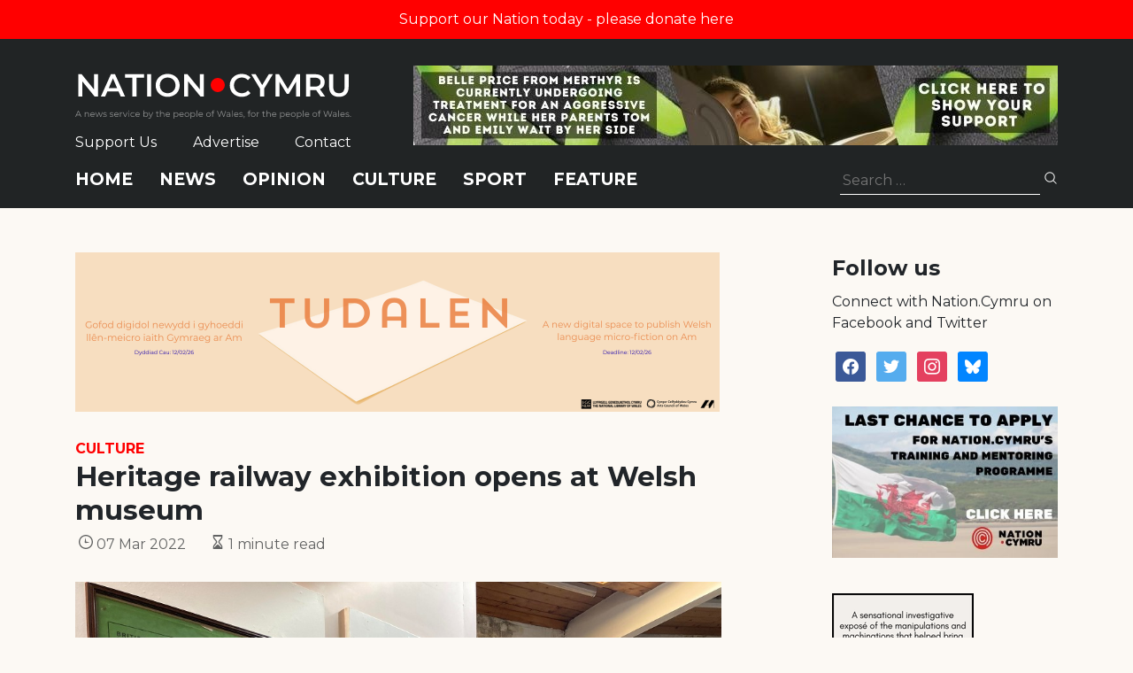

--- FILE ---
content_type: text/html; charset=utf-8
request_url: https://www.google.com/recaptcha/api2/anchor?ar=1&k=6LePZDQaAAAAAD4YRPYe2UN1DCp1JQhRUpEPLGqN&co=aHR0cHM6Ly9uYXRpb24uY3ltcnU6NDQz&hl=en&v=PoyoqOPhxBO7pBk68S4YbpHZ&size=invisible&anchor-ms=20000&execute-ms=30000&cb=plvaucndj6f3
body_size: 48741
content:
<!DOCTYPE HTML><html dir="ltr" lang="en"><head><meta http-equiv="Content-Type" content="text/html; charset=UTF-8">
<meta http-equiv="X-UA-Compatible" content="IE=edge">
<title>reCAPTCHA</title>
<style type="text/css">
/* cyrillic-ext */
@font-face {
  font-family: 'Roboto';
  font-style: normal;
  font-weight: 400;
  font-stretch: 100%;
  src: url(//fonts.gstatic.com/s/roboto/v48/KFO7CnqEu92Fr1ME7kSn66aGLdTylUAMa3GUBHMdazTgWw.woff2) format('woff2');
  unicode-range: U+0460-052F, U+1C80-1C8A, U+20B4, U+2DE0-2DFF, U+A640-A69F, U+FE2E-FE2F;
}
/* cyrillic */
@font-face {
  font-family: 'Roboto';
  font-style: normal;
  font-weight: 400;
  font-stretch: 100%;
  src: url(//fonts.gstatic.com/s/roboto/v48/KFO7CnqEu92Fr1ME7kSn66aGLdTylUAMa3iUBHMdazTgWw.woff2) format('woff2');
  unicode-range: U+0301, U+0400-045F, U+0490-0491, U+04B0-04B1, U+2116;
}
/* greek-ext */
@font-face {
  font-family: 'Roboto';
  font-style: normal;
  font-weight: 400;
  font-stretch: 100%;
  src: url(//fonts.gstatic.com/s/roboto/v48/KFO7CnqEu92Fr1ME7kSn66aGLdTylUAMa3CUBHMdazTgWw.woff2) format('woff2');
  unicode-range: U+1F00-1FFF;
}
/* greek */
@font-face {
  font-family: 'Roboto';
  font-style: normal;
  font-weight: 400;
  font-stretch: 100%;
  src: url(//fonts.gstatic.com/s/roboto/v48/KFO7CnqEu92Fr1ME7kSn66aGLdTylUAMa3-UBHMdazTgWw.woff2) format('woff2');
  unicode-range: U+0370-0377, U+037A-037F, U+0384-038A, U+038C, U+038E-03A1, U+03A3-03FF;
}
/* math */
@font-face {
  font-family: 'Roboto';
  font-style: normal;
  font-weight: 400;
  font-stretch: 100%;
  src: url(//fonts.gstatic.com/s/roboto/v48/KFO7CnqEu92Fr1ME7kSn66aGLdTylUAMawCUBHMdazTgWw.woff2) format('woff2');
  unicode-range: U+0302-0303, U+0305, U+0307-0308, U+0310, U+0312, U+0315, U+031A, U+0326-0327, U+032C, U+032F-0330, U+0332-0333, U+0338, U+033A, U+0346, U+034D, U+0391-03A1, U+03A3-03A9, U+03B1-03C9, U+03D1, U+03D5-03D6, U+03F0-03F1, U+03F4-03F5, U+2016-2017, U+2034-2038, U+203C, U+2040, U+2043, U+2047, U+2050, U+2057, U+205F, U+2070-2071, U+2074-208E, U+2090-209C, U+20D0-20DC, U+20E1, U+20E5-20EF, U+2100-2112, U+2114-2115, U+2117-2121, U+2123-214F, U+2190, U+2192, U+2194-21AE, U+21B0-21E5, U+21F1-21F2, U+21F4-2211, U+2213-2214, U+2216-22FF, U+2308-230B, U+2310, U+2319, U+231C-2321, U+2336-237A, U+237C, U+2395, U+239B-23B7, U+23D0, U+23DC-23E1, U+2474-2475, U+25AF, U+25B3, U+25B7, U+25BD, U+25C1, U+25CA, U+25CC, U+25FB, U+266D-266F, U+27C0-27FF, U+2900-2AFF, U+2B0E-2B11, U+2B30-2B4C, U+2BFE, U+3030, U+FF5B, U+FF5D, U+1D400-1D7FF, U+1EE00-1EEFF;
}
/* symbols */
@font-face {
  font-family: 'Roboto';
  font-style: normal;
  font-weight: 400;
  font-stretch: 100%;
  src: url(//fonts.gstatic.com/s/roboto/v48/KFO7CnqEu92Fr1ME7kSn66aGLdTylUAMaxKUBHMdazTgWw.woff2) format('woff2');
  unicode-range: U+0001-000C, U+000E-001F, U+007F-009F, U+20DD-20E0, U+20E2-20E4, U+2150-218F, U+2190, U+2192, U+2194-2199, U+21AF, U+21E6-21F0, U+21F3, U+2218-2219, U+2299, U+22C4-22C6, U+2300-243F, U+2440-244A, U+2460-24FF, U+25A0-27BF, U+2800-28FF, U+2921-2922, U+2981, U+29BF, U+29EB, U+2B00-2BFF, U+4DC0-4DFF, U+FFF9-FFFB, U+10140-1018E, U+10190-1019C, U+101A0, U+101D0-101FD, U+102E0-102FB, U+10E60-10E7E, U+1D2C0-1D2D3, U+1D2E0-1D37F, U+1F000-1F0FF, U+1F100-1F1AD, U+1F1E6-1F1FF, U+1F30D-1F30F, U+1F315, U+1F31C, U+1F31E, U+1F320-1F32C, U+1F336, U+1F378, U+1F37D, U+1F382, U+1F393-1F39F, U+1F3A7-1F3A8, U+1F3AC-1F3AF, U+1F3C2, U+1F3C4-1F3C6, U+1F3CA-1F3CE, U+1F3D4-1F3E0, U+1F3ED, U+1F3F1-1F3F3, U+1F3F5-1F3F7, U+1F408, U+1F415, U+1F41F, U+1F426, U+1F43F, U+1F441-1F442, U+1F444, U+1F446-1F449, U+1F44C-1F44E, U+1F453, U+1F46A, U+1F47D, U+1F4A3, U+1F4B0, U+1F4B3, U+1F4B9, U+1F4BB, U+1F4BF, U+1F4C8-1F4CB, U+1F4D6, U+1F4DA, U+1F4DF, U+1F4E3-1F4E6, U+1F4EA-1F4ED, U+1F4F7, U+1F4F9-1F4FB, U+1F4FD-1F4FE, U+1F503, U+1F507-1F50B, U+1F50D, U+1F512-1F513, U+1F53E-1F54A, U+1F54F-1F5FA, U+1F610, U+1F650-1F67F, U+1F687, U+1F68D, U+1F691, U+1F694, U+1F698, U+1F6AD, U+1F6B2, U+1F6B9-1F6BA, U+1F6BC, U+1F6C6-1F6CF, U+1F6D3-1F6D7, U+1F6E0-1F6EA, U+1F6F0-1F6F3, U+1F6F7-1F6FC, U+1F700-1F7FF, U+1F800-1F80B, U+1F810-1F847, U+1F850-1F859, U+1F860-1F887, U+1F890-1F8AD, U+1F8B0-1F8BB, U+1F8C0-1F8C1, U+1F900-1F90B, U+1F93B, U+1F946, U+1F984, U+1F996, U+1F9E9, U+1FA00-1FA6F, U+1FA70-1FA7C, U+1FA80-1FA89, U+1FA8F-1FAC6, U+1FACE-1FADC, U+1FADF-1FAE9, U+1FAF0-1FAF8, U+1FB00-1FBFF;
}
/* vietnamese */
@font-face {
  font-family: 'Roboto';
  font-style: normal;
  font-weight: 400;
  font-stretch: 100%;
  src: url(//fonts.gstatic.com/s/roboto/v48/KFO7CnqEu92Fr1ME7kSn66aGLdTylUAMa3OUBHMdazTgWw.woff2) format('woff2');
  unicode-range: U+0102-0103, U+0110-0111, U+0128-0129, U+0168-0169, U+01A0-01A1, U+01AF-01B0, U+0300-0301, U+0303-0304, U+0308-0309, U+0323, U+0329, U+1EA0-1EF9, U+20AB;
}
/* latin-ext */
@font-face {
  font-family: 'Roboto';
  font-style: normal;
  font-weight: 400;
  font-stretch: 100%;
  src: url(//fonts.gstatic.com/s/roboto/v48/KFO7CnqEu92Fr1ME7kSn66aGLdTylUAMa3KUBHMdazTgWw.woff2) format('woff2');
  unicode-range: U+0100-02BA, U+02BD-02C5, U+02C7-02CC, U+02CE-02D7, U+02DD-02FF, U+0304, U+0308, U+0329, U+1D00-1DBF, U+1E00-1E9F, U+1EF2-1EFF, U+2020, U+20A0-20AB, U+20AD-20C0, U+2113, U+2C60-2C7F, U+A720-A7FF;
}
/* latin */
@font-face {
  font-family: 'Roboto';
  font-style: normal;
  font-weight: 400;
  font-stretch: 100%;
  src: url(//fonts.gstatic.com/s/roboto/v48/KFO7CnqEu92Fr1ME7kSn66aGLdTylUAMa3yUBHMdazQ.woff2) format('woff2');
  unicode-range: U+0000-00FF, U+0131, U+0152-0153, U+02BB-02BC, U+02C6, U+02DA, U+02DC, U+0304, U+0308, U+0329, U+2000-206F, U+20AC, U+2122, U+2191, U+2193, U+2212, U+2215, U+FEFF, U+FFFD;
}
/* cyrillic-ext */
@font-face {
  font-family: 'Roboto';
  font-style: normal;
  font-weight: 500;
  font-stretch: 100%;
  src: url(//fonts.gstatic.com/s/roboto/v48/KFO7CnqEu92Fr1ME7kSn66aGLdTylUAMa3GUBHMdazTgWw.woff2) format('woff2');
  unicode-range: U+0460-052F, U+1C80-1C8A, U+20B4, U+2DE0-2DFF, U+A640-A69F, U+FE2E-FE2F;
}
/* cyrillic */
@font-face {
  font-family: 'Roboto';
  font-style: normal;
  font-weight: 500;
  font-stretch: 100%;
  src: url(//fonts.gstatic.com/s/roboto/v48/KFO7CnqEu92Fr1ME7kSn66aGLdTylUAMa3iUBHMdazTgWw.woff2) format('woff2');
  unicode-range: U+0301, U+0400-045F, U+0490-0491, U+04B0-04B1, U+2116;
}
/* greek-ext */
@font-face {
  font-family: 'Roboto';
  font-style: normal;
  font-weight: 500;
  font-stretch: 100%;
  src: url(//fonts.gstatic.com/s/roboto/v48/KFO7CnqEu92Fr1ME7kSn66aGLdTylUAMa3CUBHMdazTgWw.woff2) format('woff2');
  unicode-range: U+1F00-1FFF;
}
/* greek */
@font-face {
  font-family: 'Roboto';
  font-style: normal;
  font-weight: 500;
  font-stretch: 100%;
  src: url(//fonts.gstatic.com/s/roboto/v48/KFO7CnqEu92Fr1ME7kSn66aGLdTylUAMa3-UBHMdazTgWw.woff2) format('woff2');
  unicode-range: U+0370-0377, U+037A-037F, U+0384-038A, U+038C, U+038E-03A1, U+03A3-03FF;
}
/* math */
@font-face {
  font-family: 'Roboto';
  font-style: normal;
  font-weight: 500;
  font-stretch: 100%;
  src: url(//fonts.gstatic.com/s/roboto/v48/KFO7CnqEu92Fr1ME7kSn66aGLdTylUAMawCUBHMdazTgWw.woff2) format('woff2');
  unicode-range: U+0302-0303, U+0305, U+0307-0308, U+0310, U+0312, U+0315, U+031A, U+0326-0327, U+032C, U+032F-0330, U+0332-0333, U+0338, U+033A, U+0346, U+034D, U+0391-03A1, U+03A3-03A9, U+03B1-03C9, U+03D1, U+03D5-03D6, U+03F0-03F1, U+03F4-03F5, U+2016-2017, U+2034-2038, U+203C, U+2040, U+2043, U+2047, U+2050, U+2057, U+205F, U+2070-2071, U+2074-208E, U+2090-209C, U+20D0-20DC, U+20E1, U+20E5-20EF, U+2100-2112, U+2114-2115, U+2117-2121, U+2123-214F, U+2190, U+2192, U+2194-21AE, U+21B0-21E5, U+21F1-21F2, U+21F4-2211, U+2213-2214, U+2216-22FF, U+2308-230B, U+2310, U+2319, U+231C-2321, U+2336-237A, U+237C, U+2395, U+239B-23B7, U+23D0, U+23DC-23E1, U+2474-2475, U+25AF, U+25B3, U+25B7, U+25BD, U+25C1, U+25CA, U+25CC, U+25FB, U+266D-266F, U+27C0-27FF, U+2900-2AFF, U+2B0E-2B11, U+2B30-2B4C, U+2BFE, U+3030, U+FF5B, U+FF5D, U+1D400-1D7FF, U+1EE00-1EEFF;
}
/* symbols */
@font-face {
  font-family: 'Roboto';
  font-style: normal;
  font-weight: 500;
  font-stretch: 100%;
  src: url(//fonts.gstatic.com/s/roboto/v48/KFO7CnqEu92Fr1ME7kSn66aGLdTylUAMaxKUBHMdazTgWw.woff2) format('woff2');
  unicode-range: U+0001-000C, U+000E-001F, U+007F-009F, U+20DD-20E0, U+20E2-20E4, U+2150-218F, U+2190, U+2192, U+2194-2199, U+21AF, U+21E6-21F0, U+21F3, U+2218-2219, U+2299, U+22C4-22C6, U+2300-243F, U+2440-244A, U+2460-24FF, U+25A0-27BF, U+2800-28FF, U+2921-2922, U+2981, U+29BF, U+29EB, U+2B00-2BFF, U+4DC0-4DFF, U+FFF9-FFFB, U+10140-1018E, U+10190-1019C, U+101A0, U+101D0-101FD, U+102E0-102FB, U+10E60-10E7E, U+1D2C0-1D2D3, U+1D2E0-1D37F, U+1F000-1F0FF, U+1F100-1F1AD, U+1F1E6-1F1FF, U+1F30D-1F30F, U+1F315, U+1F31C, U+1F31E, U+1F320-1F32C, U+1F336, U+1F378, U+1F37D, U+1F382, U+1F393-1F39F, U+1F3A7-1F3A8, U+1F3AC-1F3AF, U+1F3C2, U+1F3C4-1F3C6, U+1F3CA-1F3CE, U+1F3D4-1F3E0, U+1F3ED, U+1F3F1-1F3F3, U+1F3F5-1F3F7, U+1F408, U+1F415, U+1F41F, U+1F426, U+1F43F, U+1F441-1F442, U+1F444, U+1F446-1F449, U+1F44C-1F44E, U+1F453, U+1F46A, U+1F47D, U+1F4A3, U+1F4B0, U+1F4B3, U+1F4B9, U+1F4BB, U+1F4BF, U+1F4C8-1F4CB, U+1F4D6, U+1F4DA, U+1F4DF, U+1F4E3-1F4E6, U+1F4EA-1F4ED, U+1F4F7, U+1F4F9-1F4FB, U+1F4FD-1F4FE, U+1F503, U+1F507-1F50B, U+1F50D, U+1F512-1F513, U+1F53E-1F54A, U+1F54F-1F5FA, U+1F610, U+1F650-1F67F, U+1F687, U+1F68D, U+1F691, U+1F694, U+1F698, U+1F6AD, U+1F6B2, U+1F6B9-1F6BA, U+1F6BC, U+1F6C6-1F6CF, U+1F6D3-1F6D7, U+1F6E0-1F6EA, U+1F6F0-1F6F3, U+1F6F7-1F6FC, U+1F700-1F7FF, U+1F800-1F80B, U+1F810-1F847, U+1F850-1F859, U+1F860-1F887, U+1F890-1F8AD, U+1F8B0-1F8BB, U+1F8C0-1F8C1, U+1F900-1F90B, U+1F93B, U+1F946, U+1F984, U+1F996, U+1F9E9, U+1FA00-1FA6F, U+1FA70-1FA7C, U+1FA80-1FA89, U+1FA8F-1FAC6, U+1FACE-1FADC, U+1FADF-1FAE9, U+1FAF0-1FAF8, U+1FB00-1FBFF;
}
/* vietnamese */
@font-face {
  font-family: 'Roboto';
  font-style: normal;
  font-weight: 500;
  font-stretch: 100%;
  src: url(//fonts.gstatic.com/s/roboto/v48/KFO7CnqEu92Fr1ME7kSn66aGLdTylUAMa3OUBHMdazTgWw.woff2) format('woff2');
  unicode-range: U+0102-0103, U+0110-0111, U+0128-0129, U+0168-0169, U+01A0-01A1, U+01AF-01B0, U+0300-0301, U+0303-0304, U+0308-0309, U+0323, U+0329, U+1EA0-1EF9, U+20AB;
}
/* latin-ext */
@font-face {
  font-family: 'Roboto';
  font-style: normal;
  font-weight: 500;
  font-stretch: 100%;
  src: url(//fonts.gstatic.com/s/roboto/v48/KFO7CnqEu92Fr1ME7kSn66aGLdTylUAMa3KUBHMdazTgWw.woff2) format('woff2');
  unicode-range: U+0100-02BA, U+02BD-02C5, U+02C7-02CC, U+02CE-02D7, U+02DD-02FF, U+0304, U+0308, U+0329, U+1D00-1DBF, U+1E00-1E9F, U+1EF2-1EFF, U+2020, U+20A0-20AB, U+20AD-20C0, U+2113, U+2C60-2C7F, U+A720-A7FF;
}
/* latin */
@font-face {
  font-family: 'Roboto';
  font-style: normal;
  font-weight: 500;
  font-stretch: 100%;
  src: url(//fonts.gstatic.com/s/roboto/v48/KFO7CnqEu92Fr1ME7kSn66aGLdTylUAMa3yUBHMdazQ.woff2) format('woff2');
  unicode-range: U+0000-00FF, U+0131, U+0152-0153, U+02BB-02BC, U+02C6, U+02DA, U+02DC, U+0304, U+0308, U+0329, U+2000-206F, U+20AC, U+2122, U+2191, U+2193, U+2212, U+2215, U+FEFF, U+FFFD;
}
/* cyrillic-ext */
@font-face {
  font-family: 'Roboto';
  font-style: normal;
  font-weight: 900;
  font-stretch: 100%;
  src: url(//fonts.gstatic.com/s/roboto/v48/KFO7CnqEu92Fr1ME7kSn66aGLdTylUAMa3GUBHMdazTgWw.woff2) format('woff2');
  unicode-range: U+0460-052F, U+1C80-1C8A, U+20B4, U+2DE0-2DFF, U+A640-A69F, U+FE2E-FE2F;
}
/* cyrillic */
@font-face {
  font-family: 'Roboto';
  font-style: normal;
  font-weight: 900;
  font-stretch: 100%;
  src: url(//fonts.gstatic.com/s/roboto/v48/KFO7CnqEu92Fr1ME7kSn66aGLdTylUAMa3iUBHMdazTgWw.woff2) format('woff2');
  unicode-range: U+0301, U+0400-045F, U+0490-0491, U+04B0-04B1, U+2116;
}
/* greek-ext */
@font-face {
  font-family: 'Roboto';
  font-style: normal;
  font-weight: 900;
  font-stretch: 100%;
  src: url(//fonts.gstatic.com/s/roboto/v48/KFO7CnqEu92Fr1ME7kSn66aGLdTylUAMa3CUBHMdazTgWw.woff2) format('woff2');
  unicode-range: U+1F00-1FFF;
}
/* greek */
@font-face {
  font-family: 'Roboto';
  font-style: normal;
  font-weight: 900;
  font-stretch: 100%;
  src: url(//fonts.gstatic.com/s/roboto/v48/KFO7CnqEu92Fr1ME7kSn66aGLdTylUAMa3-UBHMdazTgWw.woff2) format('woff2');
  unicode-range: U+0370-0377, U+037A-037F, U+0384-038A, U+038C, U+038E-03A1, U+03A3-03FF;
}
/* math */
@font-face {
  font-family: 'Roboto';
  font-style: normal;
  font-weight: 900;
  font-stretch: 100%;
  src: url(//fonts.gstatic.com/s/roboto/v48/KFO7CnqEu92Fr1ME7kSn66aGLdTylUAMawCUBHMdazTgWw.woff2) format('woff2');
  unicode-range: U+0302-0303, U+0305, U+0307-0308, U+0310, U+0312, U+0315, U+031A, U+0326-0327, U+032C, U+032F-0330, U+0332-0333, U+0338, U+033A, U+0346, U+034D, U+0391-03A1, U+03A3-03A9, U+03B1-03C9, U+03D1, U+03D5-03D6, U+03F0-03F1, U+03F4-03F5, U+2016-2017, U+2034-2038, U+203C, U+2040, U+2043, U+2047, U+2050, U+2057, U+205F, U+2070-2071, U+2074-208E, U+2090-209C, U+20D0-20DC, U+20E1, U+20E5-20EF, U+2100-2112, U+2114-2115, U+2117-2121, U+2123-214F, U+2190, U+2192, U+2194-21AE, U+21B0-21E5, U+21F1-21F2, U+21F4-2211, U+2213-2214, U+2216-22FF, U+2308-230B, U+2310, U+2319, U+231C-2321, U+2336-237A, U+237C, U+2395, U+239B-23B7, U+23D0, U+23DC-23E1, U+2474-2475, U+25AF, U+25B3, U+25B7, U+25BD, U+25C1, U+25CA, U+25CC, U+25FB, U+266D-266F, U+27C0-27FF, U+2900-2AFF, U+2B0E-2B11, U+2B30-2B4C, U+2BFE, U+3030, U+FF5B, U+FF5D, U+1D400-1D7FF, U+1EE00-1EEFF;
}
/* symbols */
@font-face {
  font-family: 'Roboto';
  font-style: normal;
  font-weight: 900;
  font-stretch: 100%;
  src: url(//fonts.gstatic.com/s/roboto/v48/KFO7CnqEu92Fr1ME7kSn66aGLdTylUAMaxKUBHMdazTgWw.woff2) format('woff2');
  unicode-range: U+0001-000C, U+000E-001F, U+007F-009F, U+20DD-20E0, U+20E2-20E4, U+2150-218F, U+2190, U+2192, U+2194-2199, U+21AF, U+21E6-21F0, U+21F3, U+2218-2219, U+2299, U+22C4-22C6, U+2300-243F, U+2440-244A, U+2460-24FF, U+25A0-27BF, U+2800-28FF, U+2921-2922, U+2981, U+29BF, U+29EB, U+2B00-2BFF, U+4DC0-4DFF, U+FFF9-FFFB, U+10140-1018E, U+10190-1019C, U+101A0, U+101D0-101FD, U+102E0-102FB, U+10E60-10E7E, U+1D2C0-1D2D3, U+1D2E0-1D37F, U+1F000-1F0FF, U+1F100-1F1AD, U+1F1E6-1F1FF, U+1F30D-1F30F, U+1F315, U+1F31C, U+1F31E, U+1F320-1F32C, U+1F336, U+1F378, U+1F37D, U+1F382, U+1F393-1F39F, U+1F3A7-1F3A8, U+1F3AC-1F3AF, U+1F3C2, U+1F3C4-1F3C6, U+1F3CA-1F3CE, U+1F3D4-1F3E0, U+1F3ED, U+1F3F1-1F3F3, U+1F3F5-1F3F7, U+1F408, U+1F415, U+1F41F, U+1F426, U+1F43F, U+1F441-1F442, U+1F444, U+1F446-1F449, U+1F44C-1F44E, U+1F453, U+1F46A, U+1F47D, U+1F4A3, U+1F4B0, U+1F4B3, U+1F4B9, U+1F4BB, U+1F4BF, U+1F4C8-1F4CB, U+1F4D6, U+1F4DA, U+1F4DF, U+1F4E3-1F4E6, U+1F4EA-1F4ED, U+1F4F7, U+1F4F9-1F4FB, U+1F4FD-1F4FE, U+1F503, U+1F507-1F50B, U+1F50D, U+1F512-1F513, U+1F53E-1F54A, U+1F54F-1F5FA, U+1F610, U+1F650-1F67F, U+1F687, U+1F68D, U+1F691, U+1F694, U+1F698, U+1F6AD, U+1F6B2, U+1F6B9-1F6BA, U+1F6BC, U+1F6C6-1F6CF, U+1F6D3-1F6D7, U+1F6E0-1F6EA, U+1F6F0-1F6F3, U+1F6F7-1F6FC, U+1F700-1F7FF, U+1F800-1F80B, U+1F810-1F847, U+1F850-1F859, U+1F860-1F887, U+1F890-1F8AD, U+1F8B0-1F8BB, U+1F8C0-1F8C1, U+1F900-1F90B, U+1F93B, U+1F946, U+1F984, U+1F996, U+1F9E9, U+1FA00-1FA6F, U+1FA70-1FA7C, U+1FA80-1FA89, U+1FA8F-1FAC6, U+1FACE-1FADC, U+1FADF-1FAE9, U+1FAF0-1FAF8, U+1FB00-1FBFF;
}
/* vietnamese */
@font-face {
  font-family: 'Roboto';
  font-style: normal;
  font-weight: 900;
  font-stretch: 100%;
  src: url(//fonts.gstatic.com/s/roboto/v48/KFO7CnqEu92Fr1ME7kSn66aGLdTylUAMa3OUBHMdazTgWw.woff2) format('woff2');
  unicode-range: U+0102-0103, U+0110-0111, U+0128-0129, U+0168-0169, U+01A0-01A1, U+01AF-01B0, U+0300-0301, U+0303-0304, U+0308-0309, U+0323, U+0329, U+1EA0-1EF9, U+20AB;
}
/* latin-ext */
@font-face {
  font-family: 'Roboto';
  font-style: normal;
  font-weight: 900;
  font-stretch: 100%;
  src: url(//fonts.gstatic.com/s/roboto/v48/KFO7CnqEu92Fr1ME7kSn66aGLdTylUAMa3KUBHMdazTgWw.woff2) format('woff2');
  unicode-range: U+0100-02BA, U+02BD-02C5, U+02C7-02CC, U+02CE-02D7, U+02DD-02FF, U+0304, U+0308, U+0329, U+1D00-1DBF, U+1E00-1E9F, U+1EF2-1EFF, U+2020, U+20A0-20AB, U+20AD-20C0, U+2113, U+2C60-2C7F, U+A720-A7FF;
}
/* latin */
@font-face {
  font-family: 'Roboto';
  font-style: normal;
  font-weight: 900;
  font-stretch: 100%;
  src: url(//fonts.gstatic.com/s/roboto/v48/KFO7CnqEu92Fr1ME7kSn66aGLdTylUAMa3yUBHMdazQ.woff2) format('woff2');
  unicode-range: U+0000-00FF, U+0131, U+0152-0153, U+02BB-02BC, U+02C6, U+02DA, U+02DC, U+0304, U+0308, U+0329, U+2000-206F, U+20AC, U+2122, U+2191, U+2193, U+2212, U+2215, U+FEFF, U+FFFD;
}

</style>
<link rel="stylesheet" type="text/css" href="https://www.gstatic.com/recaptcha/releases/PoyoqOPhxBO7pBk68S4YbpHZ/styles__ltr.css">
<script nonce="4DgZT_ft1_a3OhNiuuYNIQ" type="text/javascript">window['__recaptcha_api'] = 'https://www.google.com/recaptcha/api2/';</script>
<script type="text/javascript" src="https://www.gstatic.com/recaptcha/releases/PoyoqOPhxBO7pBk68S4YbpHZ/recaptcha__en.js" nonce="4DgZT_ft1_a3OhNiuuYNIQ">
      
    </script></head>
<body><div id="rc-anchor-alert" class="rc-anchor-alert"></div>
<input type="hidden" id="recaptcha-token" value="[base64]">
<script type="text/javascript" nonce="4DgZT_ft1_a3OhNiuuYNIQ">
      recaptcha.anchor.Main.init("[\x22ainput\x22,[\x22bgdata\x22,\x22\x22,\[base64]/[base64]/[base64]/[base64]/[base64]/[base64]/[base64]/[base64]/[base64]/[base64]\\u003d\x22,\[base64]\\u003d\\u003d\x22,\[base64]/CcKJCVHDjRFEwqTDtsOyEGbCgBTCn8OvHsK6W8K3XsOmwqDCg043wpUOwqPDrkDCpsO/H8ONwpLDhcO7w60YwoVSw7otLjnCh8KkJcKOIMO3QnDDsnPDuMKfw6/Di0IfwrR1w4vDqcOcwqhmwqHCnsKSRcKlbsKxIcKLa1nDgVNAwqLDrWttVzTCtcOZYn9TGcORMMKiw4t/[base64]/CrcO9w7XDncOlU8Kdw5Qtw7BaBsKdw5YvwpzDhiArX1oDw65DwqpUHBl5T8O4wobCg8KZw6TCmSDDjTgkJMOgU8OCQMONw5nCmMOTcz3Do2NsOyvDs8ORIcOuL0IVaMO/I0bDi8OQDcK+wqbCosOWH8KYw6LDgE7DkibCvVXCuMOdw4LDhsKgM044HXtzIwzClMO/w6vCsMKEwp7DtcOLTsKNPSliDkkqwpwoQ8ObIhbDl8KBwokjw7vChFAgwo/Ct8K/wrLCijvDn8Ocw63DscO9woFewpdsPcKBwo7DmMKCPcO/OMOHwp/CosO0CUPCuDzDhkfCoMOFw61HGkpNO8O3wqwLFMKCwrzDl8OGfDzDn8O/TcOBwoDCjMKGQsKGHSgMUALCl8OnecK1e0xYw6nCmSkiBMOrGDhYwovDicOwS2HCj8KMw5R1N8KrVsO3woZ3w6B/bcOOw60DPD98cQ1XbkHCg8KSHMKcP3nDpMKyIsK/bGINwrjCpsOEScO8ahPDu8O4w6FlJMKRw4NQw78LUDxHG8OLEG3CiznCksKAK8OgLgTCkcOWwohPwqgJwqfDj8OQwrPDn3guw5wswrg9asKUAsOwXAI8E8KYwrTCqA5JWkTDvMOkaz5WHcKZEQwvwp1Ff2LDscKxMsK1Bi/DiU3Cs20DKMOMwrMubycxJGTDvsOvNWDCksOLwotnC8KKwqDDksOrasOkb8KLwrrDvsK4w4vDrAtaw6jCosK9csKLb8KAR8KDCU3CskPDjcOiGcOVLD86woBtwrfCmBLDiFsnMMKAPljCrXktwoIWKWjDqRfCm2PDkGLDrcOCw7rDqcOCwqbCnw/[base64]/DqApjIMO4w79Hw49sw4FEP8KzQ8KbGsOERcKhwqYvw6Fxw5NXAsKnesOFV8OJwpvDicOzw4DDpiYKw5PDqFlrI8OidcOFVcKyfsK2V29vBsOJwpfDi8K+w4/[base64]/DgcO5w4XCkxZBwqfDhMKsO13Dm2rCoMOFw6tBwpkuEsKvwo1jXMOgJEjCnsKZRw3CvFTCmCESY8KZbmvClg/CoSnCriDDhEbClDlQRcKzEcK/wqnCmsO2wqHDjl/CmW3CqnTDhcKLw4sybyDDiSTCkR3Cs8KNBcOWw6B3wpkNX8Kcbncvw6lfTHRkwq3CicOEKMKSESTDjkPCksOgwqDCuylGwrTDk3rDnU8BIibDsW8aWBHDnsO4L8Oww6Asw7U2w5MjQR9xAE/[base64]/Ci8KJw5TDoSIWw7DCgsOBcSbCncOIw57DpMO9w7fDpl/DlMKsfsOKOMKQwpLCh8Kew6jCrsKtw5XCrsKTwrRtWyU6wqLDvUDCrQRJRMKNZsKmw4DCl8Ocw5EDwpLChcOdw4YESBhKBCZ0wp1gw4fDhMOtPcKQWy/CgMKWwpXDsMO1I8OdecOiG8OoVMOyZTPDki3CiSbDtFvCvcOJFR/ClWDDv8O4wpI3wqzDmFBpwonDhsKEb8KrZQIUDU10w7ZpccOewr/DqloANMKrwps8wq8xE3HCqF9qXVkRIh/CgX1yRDDDrS/Dhn8cw4LDljdGw5fCscKxXHtMwqTCrcK2w5EQwrRIw5JNesOFwo/CgSrCnnnCoU5Dw7HDl1bDicK/wrwxwqc0TMKBwojCicKBwrVIw5wLw7rDtBfCuj1hQnPCv8OMw4bCksK5LMOCwqXDkl7DhMK0TMK7GDULw4nCtMOMM3c8XsKhXDAAwroMwqUhwrQXUcOcPU7CqMOnw5JFT8K/[base64]/[base64]/[base64]/wrXCqMK4HxMzwrUDYcKISSzClW7CtsOJwqpTKEs6wpRTw692DsOvDsOiw68+f0N6GxPCh8OLasOiU8KAPMO0w7USwokrwqDDicO8w7oNMVvCmMKQw5UneW3DoMOIw5jClsOxwrBBwpBlYXzDvSbCgj3CssO5w5/[base64]/DilXCmwPDiW8LAB9ewrTDpQkiBkrDr2LDk8OvWzVbw4h1DAs4L8KGXcOkH2/[base64]/[base64]/[base64]/ClsKxL8KfJ1Vfw7HDgcKQGcOMwrhmw6w/w47CtVfCum0eYiLDnsKkJsK6w6AVwojDrW7CggRLw6LCoCPCvMOqPAEAAB8ZWErDgyJMworDpzbDrMK7wq3Ct0rDsMOaOcKRwqbCjMKWIcOSN2DDrBR0JsO3HWzCtMOjY8K+TMKGw4HCoMOKwoswwonDvxTCth8qJ3EcLhjDrW/CvsKJXcOOwrzDlcKUwpnDl8OzwqUqCkQ3J0d3ZFFeaMKFwrHDmhTDrRFlwr9Ew4nDm8KTw7EYw7jCksKQdhY+w78Pa8KvQSPDusK5CcK0Yih1w43DnVzDqcO4EEEPR8KVwrPCkjZTwprCocOdwp5Ow4TChFtnNcKREcO0Km/DjMKnVGpFwqU6OsOqHWvCp35owpMmwq8QwoccGSDClm7DkC3Dt37Ch3DCgMKWUAVTJ2YewofDqjsvw4TCpMKEw7UfwqjCucO5fnRew5xAwogMIsKPfSfCkwfDv8Oif2toQkrDiMK2IwDDq3FAw6Q3w4ZGPyUKZ1TCh8KnfVnDqcKxT8KTRcOhwqx1VcOeVUQ/wpDDqlbDsl0Aw6MzGwgZw6l0w5vDunPDqWwzFkZdw4PDicK1w5MKwp8jEcKkwrohworCtsOnw7XDnw/Dk8OIw7XClG00KzPCncOyw6JlXMO+w7pfw4PCoSx4w4l/[base64]/DicKhS8OSw7jCs8KOwrYNGELCkQZQwoQpwpdWwqo3w7xfHcO0FTHCg8KPw5zDrcO0FTljwrkOGi1GwpLCvFDCnXwFGsOUEH7DknvDkMK3wqnDuRNSw6vCkcKOw70IQcKjw6XDqhzDhxTDrCAhw67DkW7DnFYODcK4C8OxwqPCpn/Dpj3CmMKJwowrwpxXXsO4w5orw5AGfcKywohSCMK8cnV4WcOWUcOrWyJ3w4RHwobCp8O9w6V+wrfCpy3DpABWMBXCijHDhsKnw6tkwp7DgTvCrBMKwpPCpsKmw6XCtwwwwp/DqmfCtsKYQsK1w67CncKawqPDpWk1woBBwqrCq8OyA8KdwrDCtyUfOAg3ZsKXwr4IZg4gwpp5c8KTwr/[base64]/CgnFSLcO4w6nChMOdw63DtcKqw61ew5kTwrpzw7xpw4/Cr3dtwq19bAbCtcKDa8O3wpRNw5LDiSVew5lYw6TDrnTDkDzCo8KtwrVAPMOHKcKWE0zDusOJXcKOw5E2w6PCj0oxwpM5A0/DqD5Cwp4iMBBjbWXCv8Osw73Dt8OwIypVwprDtUU/EsKuLkwDwpxowofCqx3CvWTDrR/DocOdwoVXw6xzwqfDk8OuQ8OpJxjCh8KLwoA5w65wwqV9w7tHw6sQwr5Pwoc4FXQEw755AjYNYzPDsn05w4HCisKxwqbCncODU8OCGMKtw6Zfw5s+KXrDmWUdEEgpwrDDkTNBw5rDr8K7w44aeQdKwqPCisK9T2rCjsKfBcK/KyfDrWInJCnDocOJQGlFScK0HGPDkcKrAsOJURPDtkA4w7zDq8ODFcOpwr7DiyTCssKHDGvCj0tFw5tHwokCwqt0aMOQK28JFBYuw586BB/[base64]/wr9lwoAoC8O8SAzCsMOJwpjCq8OWwoLDsmMLwqXDmRo8w6FJXgbCgcK1KyxiQy4gM8KbYcOUJUElF8KzwqfDuVFWwpMfBm/DoWxaw7zCgXTDg8KaBwlnwrPCu2VOwrfChl9Ff1PDgA/[base64]/[base64]/JsOFEhAbbVTDosO+L01fE2U2wqcxw4sePMKNwo9Cw6bCsntuOj/ClsOhw7sJwoMoHAcUw6PDpMKxLMKdU2bDpMOHw6/DmsKnw4/DiMOvwpTCrz3CgsKTwpNyw7/CgsKtVCPCjWF7KcO/woTDjcKIwrcGw7E+DMO/w7IMHcOSRsK5wq3DhiRSwq3Dr8OQCcOGwqtJL2U4wqxsw7nCgcO9woTCuzbCvsKndwbDgMKxwpTDtmRNwpZ+wo9iWMKzw7sCwrbCjywvXQFrwo/CmGzCp3kKwr5qwr/Do8K/[base64]/Dt8KIVjIaTsKwKFzCq2wEwptfM8O5w5xXwqd1GVpoKzoWw6gvA8OXw7XDjw8beSTCsMKATGLClsOxw5cKGS5qWHLDsmnCjsK5w67Dk8KGIsOPw50Ew4zCj8KSJMOQfsOxG0BPw61MDsKZwrJIwp7CvgjCmMKZZ8KEwpXCvGbDvT/Cs8KAZlhQwrwddSfChUnCnTjChcKuEgQ0wpzDvm/DqMOGw5/DtcKbLj8DbcKaw4jCnS/CssKABWkFw5xdwonChkXDqCE8OsO/wrjDtcORLl/CgsKseBzDusOLVifCqMOnSFbCgkUEGcKbf8OvwqzCpMK5wpzClHfDl8KMwoBXfsONwolpwqHCllDCmRTDqcKZMDPCuB7CqsOzNUzDoMOcw4rCpEFnL8O2fBfDj8KMXcKOecKxw5RBwpBwwqbCiMK4wonCkMKzwq4Iw4nCjsO/wpPCtDXCvgQ1XQpIMml1w4RABcK/wq9jw7jDtHoIFHzCpngxw5ERwr9cw6zDvRbCiWIYw6/Cqj8/wofCgRLDkG1Pwphbw6cZw4Y4TknCk8KgUsOdwp7ChMOlwoNawqpCNjMBVjBpWVXCnRAdfMOJw5fClBY4HCDDqiAGf8Kow4rDrMKfcMOiw4xXw5oBw4LCojJtw4RUDA5OXiBKG8OcCcOqwoJXwovDicKdwo1/DsKmwqBvL8Oawpc3BwIcwrVsw5HCiMOkaMOiwqPDp8Ofw47DicOpZWMHEDzCrQ1iPsOxwrLDiTvDpQ/DvjjCicOKwosrESPDj1TCrcKRO8O3w6c7wrQ/w7LClsKYwrRLT2bChhVHLX5dwpfChsKxU8OIwrzClQxvwrMhRDHCj8OAfsOkIsKmQcKMw7vCnjVVw7zDusK3wr9SwoDCjUTDs8KuTMOWw79SwpzDiXfCqEByGjXCpsOZwoV+ThvDpXzDpcKoJxvCsCtLNyzDgX3DgMOLw5MoRCBFDcOvw77CvGtsw7bCi8O/w6w3wrNiwpEVwrU/[base64]/csOWEx4NBsOjblJHHnsnw5xRw7LDrgfDgi3ChcONGTLCuh/CusOKVcO/wqjCksOmw5wxw6nDv1DCl2ExaGwfw6fDjETDicOmwovCt8KJbMOQw5EpZx5AwqF1Bx4GUyB1EsKtZTnDg8OKcyAPw5RNwo/Dg8KIcMKvbD/[base64]/[base64]/DoV8Kw6cjwoUtTxgRD8KJf8KEw4pUZsKBHsO+QGp2wrPDvBPDpcKpwrx2MF09ZD4zw4DDqsKrw6zDnsOCCT7DlXcyL8OLw5xSTcOhwrDDuEt1wqvDqcORJAF1wpM0bcOpEMOCwpB0GmzDuz1xb8OHXwHCu8K/[base64]/[base64]/DhENtBVfChsOdfw/[base64]/KUzCn0BGw7PDicOhw7bChcK0w5R+w6New6fDrsKXw6rCksKgKsO1HRvDjcK3UsKKeEfChMK1FGHDicKZfXbCtsKTTMOeMcOBwr4Mw5k+wp1Jw6rDqg3CoMKWXsKiwqnCoTnDpyM/FyfCnHM3LlzDijjClkjDkBXDtsKbw6xjw77ChcOFwqIgw4p4bCsEw5UyOsO4N8OuKcKww5Iyw4UvwqPCshXDp8OyRcKdw77CpMO4w5xnR3bCjD/[base64]/[base64]/[base64]/Ch2lkwplNQMKIwqI+wpo3XsOCOH/CiyMeXMKHwqrDksKRw5zCosO6w5tBQjfDn8OOwo/CmhNkXcOHw4BMZsOrw6EWYcO3w53DgApMw4ljwqvDijplTsKSwrjDvsO4KMKfwqHDlcKidsO/wpDCmzdUWG0nSynCvMKqw5hkNMOjLzZ8w5fDnCDDkCvDv2InaMK4w5kBbsKDwowww6vDicOzMEfCv8Khf1XCo0PCkMOnI8Kew43ChXY8wqTCuMKiw7zDssK2wpvChH8xOcOCIUpXw5zCssO9woDDicOGw4DDkMKEwoQLw6pdTsO2w5DDvxhPfn0/w4McK8KYwoLCqsK0w6tXwp/CmMOOK8Ogwo3CrMOQZVPDqMK/w7QTw741w5ZaXGw4wrJ0eVMkI8OuVSzCswYhHCMAwo3Dt8OSaMO2dcOYw64Gw4V3w5/ChMKxwr3CkcKgBBTDv3LDsHZpR03DocOswpg4Vyt1w5LCg0FEwqnCksKKNcOZwq8wwrt2wr1JwpJUwprDvnDCv1DDlDzDrh/DrBtcF8O4I8KhWkTDqATDsAg9A8KVwo3CvsK4w78ZQMK4A8KLwpnCs8KoEGfDn8OrwpoFwr1ow5/CgsOrQmrCp8O7CsKmwpfCmMOOwoEwwoFhAXDDn8OHYgnCt0rCikgQMXYpfcOmw5PChndIOFPDqcKGJcO0MsKSSzB0Flw/[base64]/CoMKBwoFow5Jkw5LDvsKqwrRiw6sxwrrDgTvCnCbCnMKkwoXDuDXDj1XCg8OCwpEVwql/wrNhNcOiwrPDpg4we8KnwpM7ScOCZcK0RsKRLypLNMO0EsOhZA4XYkEUw4pMw4jClCocRMKgIWRNw6FpHlzCjSHDhMOMwqUywp7CusKDwoHDnUDCu0I/wrd0UsKsw5oSw7HCgcOCSsKSw6vDuWEPw7UXbcKKw4IhZlsZw4fDjMK8KMOyw7cbWCbCscO0SsK2w77DpsOHw5VnFMOrwojCvMOmU8KyWx7DgsOOwrTDoBbDkxDCrsKCwojCo8O/e8OJwpPCocOzd2fCuknDsinDi8OWwqNAw5vDszs6wpZzwo9OQMKkwr3DtxXDtcKxYMKfNGMFN8KQGVbDgcKROCtKDMKVKcKfw6tnwpTCnTo7A8O/woMpdzvDjMK4w6/CnsKUwpJlw4jCtRsrWcKZwohvWxLDpcKHTMKpwrPDtsO/[base64]/Gl1ZwqvCo8K5Tl0Pw5PDrcOswpTCpcO+OMKuw6TDhcO6wol+w67Cg8Ozw6s1wqbCn8K2w7vChANGw7LCqQjDhcKWbH/[base64]/[base64]/wq/[base64]/DjMOuw6Rpwq/CjillwohZwrAawql0w7/[base64]/[base64]/UispWMO3wpPCuwbCj8KmZcKOwo7CumjCvU55MsOxJH7CkMOzwrQQwoDCv1/DslYnwqQmfDnDkcKsA8O/[base64]/[base64]/[base64]/ChQYwC2zCocKYw78Vw7gfw7jCtsKewoLDn8OWa8Odb0VSw4lFwoUAw7hVwoUlwrzCgmXCnnLCvcOkw4ZfJ1J4wq/DvsKuUMOGBkxiwoFBJAcoEMOHeQQ1fcO4GMOyw6bDkcKBc2LCq8KZHlFkDCUJw4jCgWvDhGDDmQEtT8KoBSLCvV46RcKYSMObF8O0w4rDssKmAU4pw6XCiMOtw7cNQRFKVzHCszsjw5TDm8KHGVrContfOz/Dl3bDhsKtEQdkN2jDsG5Jw7YgwrzDmcKZwp/DtnrDpMK4FcO4w7rCkzsgwq3DtirDpl5nTVbDoys1wq4WQsOow6Mtw59Bwpc+w4Yawq9QVMKBw6oOw5jDl2UlVQrCu8KbScOeBcOHw5I3a8OtbQHDu10qwpnCrirCt2RQwrAtw4cTHT8ZAxjDnhrCnsORBMKbfETDh8Kcw6swJCRRwqDCocKLe3/Dhzt4wq/Dp8KlwpTCicKSTMKDYhtBbCBiwr8nwpRhw4hEwqjCrm3Ds0vDsFJyw4PCklYmw54rblJaw6TChzDDtsKQFh9WB2rDq2nCu8KAbU3Cp8OTw7FkCQIrwpwCBMKDMsKywpN9wrU1FcOTMsKhwotcw67CqW/CgsKxwrgLQMKuw5UOY2HCkEtAIMORVcOUE8OWBcKwbEvDtCbDk2TClmLDt23Dp8Orw7YRwqV7wonCi8Khw5rChGx0w7dNMcKXwozCicKuwpHCnU8ibMK+BcK8w48VflzCmsOFw5UhK8KsD8OhPG/Cl8KAw4I4S31pEW7CpAHCvcK5HULDtEVVw7XChCfDmhrDicKoUnrDiWXCisKAGRYUwoU8woIWOcOWP3xIw7LDpEnCnsOeamLCpF/[base64]/DrFkcwppMw4tpMW/CmsOYP8KAX8KnW8OIRMKrfMOZUwB1DsK4ecOWFltIw77CpA3CqHnDmwzCg0zCgkF6w4B3JcOSfyI5wpfDoHVmUXrDsUIYwo/CiTfCk8KRwrrCrlUOw4rCgQcUwoDCqcOpwoPDscO3CEDCtsKTGwAowoYswpRnwqrDvUzCtATDnHxLBcKUw5gXL8KOwqsrc3nDhcOPbl1TAsK9w7/[base64]/DgcOVLBldw5kiw4nDr3R8w6QuVmrChX9nw6zDvH/DuQfCscKGWiLCt8Oxw7nDkMK5w4IjQzAlw4QpMMKtR8O0BnDCusKSwo7CgsOuY8OTw78DXsKYwr3Dv8OpwqtEPcOXR8KzTEbDusOjwqN9wpJ/wrrDqWfCuMO6wrfCvzjDt8KDwoHDmsKvYcOPZUwRw7nCjx97e8KwwqrClMKMw7LDs8KWd8KSw5/DgsOiP8OWwq/Do8KbwrXDqWoLLmETw6nChEfCjFomw4svFTYEw7UvW8OMwrk8wrDDlcK6B8KlAXRgX2TCucO2AR5HfsOwwqM8C8Ovw5rDm1YCaMK4E8OWw7/CkjLDpMOxw5hHO8Odw6bDlSdfwqvDp8OOwpc6XCV7UsOwTRHDlnYwwqAAw4jCiDTCmCHDncKjw6MjwpjDlEzCsMK5w7HCmRDDhcK6SsKvw5ZWA3bCjsO2fnp3w6A6w4vCn8O3w7rDmcOQNMKlwqFjPWDDosOBf8KcT8OMKsOrwpHCkQTCisK7w5XDvk4/FRAhw4dLFA/CpsKdUm9nGyIbw5Bawq3CmsOaL2nCrMKpOUzDn8O1w4vCrlrCrMKJSsKEScK1wq5qw5Aqw5TDvBPCj3PCjMKyw5k4fE0qYMK4wrzDgQHDi8OoJBvDh1cIw4fChsO3woARwpHCi8KSw7zDrwLCiSkhe0bCnAASDsKNVMOww7wXDMKrRsO1FnElw7DCjcO5YB/DkMOMwr8nWUDDuMO2w5hIwoouDcOGA8KNNRfCilBHDsKPw7fDghB9V8K3E8O/w6ppdMOtwrs7JXEOw6k3Hn7CscKAw5lGQAPDlm5uPxTDvW4zAsOHwobDoQw1wpnChsKOw5wIUsKPw7jDpsOBLcO8w6XDt2DDjRwFf8KOwpMPw7tGKMKBwp8QbsKyw4fChzN2HzTDtgA6VHtcw7vCpmLCiMKJwp3Di3x1YMKxTTbDlV3CjgjDlDfCuhbDlcKqw4/[base64]/FSvCtCnDpsOSw4/DmcKYTcKHw7JqPQHCvBYJYzXCmGNmWMKlEcKrEmjCsUzDtRDDhC7DhAbCkMOwJXlXw53DicOuCU3CgMKhTcONwrlRwrTCiMOMwr7CjcOywpvDrcOeOMKPV2fDnsKfUHo9w77DhTjCpMKIJMKewrR1wqDCq8O0w7gCw6vCpkUXeMOpw68OK30vVEM/[base64]/CvifCj8KxWcOgdsKhEELCgcKrV8KqTcKHEcOFw5XDrCLDh3AmacOewofCoADCrAMtwqfDhMOJwr3CqsO+BgHCn8OQwoIsw5nDs8O/w5/[base64]/XcKtw4nDkHdEwolfWgTCnEgtRnvClcKJw57DvsKfXgzDmS0BYQjDmiXDssKkHw3CnGsiw7vCiMKMw4PDuCXDlXUtw5jCgsO8w7www7vCg8KgXcOEC8Kpw7zCvcO/Uxo3BmHCq8OwJcKyw5YzGsO2IGjDhsOkQsKIMQ3DhnnCr8Obw7PCkETDkcOzD8OSwqbCqDAXVDnCuyE7wojDvcKEYMOIQMK7H8KWw47CoGDCh8OywpLCncKKPUNKw47CmcOMwoXCnjg/RsOyw4HDrgt5woDDl8KDwqfDhcO+wrfCtMOlIsOGw4/CrljDr0bDkCBQwotLwoTDvR5+wrLDoMK2w4DCtz5MGwhaAcOUd8KlbcOqbMKRSShVwoliw7olwplvD37DkTQIPsKXA8Kxw7gewonDnsKPSE3CkU8Pw4EzwprCnlhawqk8w6k5CxrDt0Ake11sw4fDs8O5OMKVP2/DrsOVwrRdw6TDo8KbDcKJwrQlw50pDjcwwoNQEVrDshfDpS7Ck2vDggPDsXJqw4LDtzfDmcOlw7LCgX/[base64]/[base64]/Cr8ORw7nDpcOcwq5DcMKEw5VHw47DqMOCw4BhbMOdfQbDqsOjwphBCMK/w6TCh8O6ccKFw44ow6lPw5BQwoXDj8Ktw48Iw6nChFLDvkcVw67Di2XClSZkEkrCln/DrcO2w6zCqnnCrMOxw4nDoX3DnsOpXMOEw5/Dj8O1XCZIwrbDlMOzWG7DpnVbw6fDmStewo0CKm3DrUJkw7kgJybDu1PDgFXCrHdBF3MwOMOew71cOsKLMzDDhcOxwozCq8OXHsOra8KlwqHDgCjDocOsa0wsw5rDqz3DkMK/T8O1OMOtwrHDosKbF8OMw4fCnsOtdcOCw7jCssKWwqjDo8O7QjdAw7/DrD/[base64]/w6FBw6Q8wrLCvMKAwp/Cuz0Hw69TeWrDusKqwphObX8BJD9kTmrDscKKTigdCx1rR8OfKsKPPsKXKgrChsOfKxXDucKPI8OCw63DgxszLT0fwoAFXcO/wpTCqm9iEMKKXDXDjsOowpJDw68ZLcOYEzjCoh7ChAJ3w7wDw7bDrcKLw4fCuVkDcEYsA8KQAsO/eMOOw4LDlnoTwrnCoMKsbhs4IMOmHsOGwprDn8OBMRjCtcK5w5Qlw4YYRT/DscKFThjCrn9Ow4fCj8Kxc8KhwrPCq0EBw6zDvsKTAcOLAsONwpkPCGXCh1cbd0dgwrTDqywBCsKAw4zCohbDn8OZwooaPwTDskPChsO9wpxcJ3ZUwocHYWTCmhHCkMKncQAcw47Dhis/R2kHcUoNRQnDsiBiw5Fvw5VALcK7w6B2aMOgR8KdwoR5w7YIYBdAw4fDsVxswpAqXsOLw6AUwr/DsWjCpRsgccOTw7ZswrwSVcOiwo/CiDDDgTDCkMK4w6HCqSV8RyofwqHDuSdow7PClxXDmUzCqnEyw7hVdcKUw5gMwp1bw6U9L8Kjw5HCtMKLw4NeemvDsMOQIwgsAcK1V8OBDC/[base64]/DmWMdwoA7w47DrcOQw7V3woHCisO1V0MtwqBMQhJUwoPCsFRFL8Onw7XCg0JHT2/CrUBDw7TCpGB7w5HCicOzeSxIHTrCkCbCnihGNChiw7gjw4ECG8KYwpHCocOpG2VEwpoLABjChMKZwrc+wpFQwrzCq0jCt8KMThbCigNSVsK/PSLDg3QEIMKjwqI2FiA7aMO9w5MRK8K4PMK+O3oNUWDCh8OqPsOwRl/DsMOAAwbDjiDCrQBZw53DtmsdSsOtwqjDi0UrHBgjw6/[base64]/bGTDhTbCt3pjwpPDnCkUWjHDt8K8aQ0Pw6xfUcKhNFrCsxxaKcOEw7dzw6rDo8K7RgnDkcKNwrRIDsOOdA7Coj5Dwr1KwoVEC2UlwpHDkMOiwo0hAmFECxHCisKdAcKWGcO1w4VoNywawoIZw63Ck0YvwrfDvsK4McKILsKJNMK3GF/ClUhdU2vDksO0wrBvQ8Ouw63DrcOjMHDCkCDDmsOFD8Klw5Qswp7DqMO/wr7Dh8K2a8OiwrTCt005eMOpwq3CpcOMLFvDmmgnPcOOemRmw4HClMKSeF3DoFY8UMO5w7x4Yn5IeQfDlsKZw6RVXcOlHnzCsQPDnsK/w4JlwqIJwp7DmXjDgGISwoHCmcKdwrgYJ8KsT8O1NHXCsMK1BAkyw6JGf08TbhPCnMK7wqd6N3QGTMKyw6/CrQ7Dn8Obw4Qiw49CwrLCl8KuWwMlQMO2JhbCgiLDnMOUw4p9NHHCucK4SXfDhsKZw6AIwrdWwrhACF3DtsOQOMK9XsK7O15FwrrDonRhLBnCuWNkJMKKDxEwwqnCjcK/[base64]/woLCmXoOYcKkwoLClcOtWG1kw4PDkcO2wr1BccOpw4DCsTECPybDvDzDtcKaw7IJw6XCj8KvwpfDgEXDl2fCpVPDusOXwrMWw7w3C8OIwolEVH44VsK9e0spG8O3wq5Uw7nCsT3DnnXDjVbDlsKowpPCuFLDssKiwq/DnE3Dh8OLw7TDnQ4rw4krw4N5w6QaYVYyGsKLw6YQwrrDiMODwrLDqsKxRDfCjcKwRSA2Q8KHdMObSsKxw7RgDMKEwrssEAPDm8KzwrfChU1/wo3DsgLDry7ChjQ6CG1zwqzCmEvCqMKfU8O5wrYNCcOgFcOewoLCuGFtS2YfXMK5wrcvwrllwpZ3wp7DmjvCmcOtw6Amw5TCvG4qw7sib8OgaE/Cg8Kzw7/[base64]/[base64]/[base64]/ZsKUw53DpMOOwrd0wqzDiGDCscKgwrbCjnkvw4LDpMKnwpZfwp5NHMKBw7ItXMOCDFdpwovCvMKYw4NCwr5owp/[base64]/CnnLClcKLw4bDs8KdE2/Dr33DhH/Dr8KKJ8Oyd29XfWg3wojCrCNFw6zDlMOZfMOzw6bDs0t+w4hKdcO9woo5JXZgPDDCuVTCv1hLYMOmw7F0YcOfwqwJAQPCvWxSw47DisOMBMOZV8KxBcOcwp/Ci8KBw4FWwpJsTcO1emLDq0suw5fCsjXCqCMJw5sLMsOuwpcmwqHDkcOlwr5xajQvw6bCi8OuaGzCicK3XcKlw5M+w5A6DcOFB8ORIcKuwqYKXsOsShPCsnMNZmQkw4DCujxewpTCu8KhMMOXY8Ktw7bDtcOGJS7DpsOLXSRqw4/Cs8K1KMKtLizDiMKdZHDCuMKxwo04wpFBwpXDj8KQBUMqD8O6egLCsVdvXsKUSwnDsMOUwq4zODXCvh7DqVrCuQzDpTsfw5BAw6vDt3nCp1BgaMOZIDMbw6TCjMKeK1fDnBjCvsOSw5ghwqITw7ooaSTCvWfCo8Ktw61GwpkId187w5cAFcO/S8ORT8ONwqoqw7DCnDIiw7TDr8KvWjzCkcKsw4JEwovCvMKcVsOvcFfDvSfDsRnCnzTCqwLDnVxUwrhqwrPDusO9w4kfwrAnE8OtJRINw5TCgcOxw7XDvkNHw6Y7w4fCssK9w6JiNG3CssKWTMORw5wjw5jDkcKnCMKoMnh/[base64]/T8KJEMOFwpvCpsKowqQjC8KjSMOpb8K0w5I2esOeOik7NsKdEgrCmMONwrZuD8O6YT/DncKDw5vDj8KvwqQ7WWRoVA4bwrHDoHZiw7hCYkHConjDgsKDEsKDw4zDkQoYPk/[base64]/[base64]/CuMO9IMKAwpHDsMOPwpnCskfDhMKcTsOzwrs5w7XDpsKmw77CocKBdsKITGFPb8K2DinDrUjDsMKrKcO1wprDl8OlPRI1wpvDjMOQwqQZw6HCqBjDlsOGw4/Dm8Oiw6HChMOqw6glAh1nPl/DsXUYw5Uvwop4M11BJlnDnMOZw5vCpn3CqcKrMgzCnijDvcK+KsKtKlvCkMObJMObwqBXJFUlR8KewrNww6LCkzprwq/CocKBNMKKwo9cw7M6BcODVALCq8KWfMKIfB8ywrLCjcOZdMK+w7YAw5x/[base64]/[base64]/CkwHCnDTDhQHDlSvCjiHCh8OfwqnDlGPDnEdhd8KZwobClwHCoWXCo0Ulw5ASw6LDvsOPw5PCsCESa8OEw4jDs8KfKMObwp3DqMKpw4nCuSAOw4hTwoUww6JEwrbDsW9iw4EoNnDDisOVNw7DiULDpcOjHcOKw5Bww5cZCsOXwoLDmcONKFbCsCECHSfDvDlkwrkbwp/CmEAZLEbDkkhoCMKOXUJIw4dXGwt+wrPDosKyAw9EwoVOwqFiwrgsN8OFfsO1w6PCpsKqwprCrsO3w79mwo3CjjtOwoHDmnPCv8KvAz3Cjk7DkMOpKMKoD38Dw4Yow6lWO0PDkwZewqo5w4tOPFAmbcObLMOoV8KxPsKgwr1Fwo7DjsOvCX/Cgi9swrQJBMKlwp7Ch3xtUjLDpQHDqR9ew7jCrEtwK8O7Z2TDmT7Dtx92RGrDrMOxw7YELMKbd8O5wpRhwoVIwrhhEDhSwrXDgsOiw7XChTYYwpXDkVdREj9ZeMO3wo/CiDjCpB88w63DmR86GkM8D8K6Sn3Ci8ODwqzDlcKHOnrDujgzS8OMwqd+eW/CtMK3w592JUkTX8Oaw4PDuArCsMOswrUgeBzDnGYDw7FLwrJqWcOZNgzCq2zDssOaw6Nkw5B6RBnCqMKzOmbDu8O7wqfCicKsanZ7BcKzw7PDuGgtK0MRwpFJJG3DtyjDnQZcUMK5w4ANw6bCrl7DpEXCsz/[base64]/DkMKIfcOiwpPDsjZpw4kWwoB8w5rDr8KGw50Rw452CMO/IznDvlvCosOLw7g4w75Aw60+w7RLcBpTNMK6GsKZwrk9KEzDixTDhcKbd2RoPMKgASthw5UiwqbDjsK7w77DjsKzGsOLKcKJSXrCmsKjOcKowq/ChcOULsKowrPCgVbCoVHDoA/DtTgddcK0P8OdWCTDk8KrcF8Jw6DCkTzCtkkNwoLDvsK8w5YmwpXCnMKgCMOQFMKXM8KcwpMQJD3Cu2waTwDCpsKhfx86WMOAwr8yw5QwC8KswoFBw6B2wqRBdcOUI8K4wqZGCHV8w5gwwr3Cu8OhPMO1SSfDqcOCwoZWwqLDtsK7AsKKw6/DtcOAw4M7w5bCi8KiAmHDsDFxwqHDmsKaYEZ4LsO2P0HCrMKZwogiwrbDsMO/wo9MwqHDtXFQw6k0wp0+w7E2SSPCsUnCv3rClnzCmcOCTG7CulYfJMOUDzXCjMOfwpcMGls7XGRYIMO5w4/[base64]/CkFoewrPDrmktHsOxVcOIcsOQT0bCvWXDmgRzwqzCoz/[base64]/DrXMCRMOFw7nDnmBWwqzClTdgXVbCsH7DtA1zw41NFsOcbxB4w5EKUwxMwoDDqxrDn8OfwoFNCMOjX8OsAsK9w7cODsKEw6nCusObfsKEw6XCmcO/DQjDncKGw6AkCkLCvS7DiwQaNsO4DAgPwp/Coj/Cl8ObGUPCtXdBw7lQwqHCsMKlwo/CnsKaKBLCgk/DuMOTw6zDgcKuUMORw5c\\u003d\x22],null,[\x22conf\x22,null,\x226LePZDQaAAAAAD4YRPYe2UN1DCp1JQhRUpEPLGqN\x22,0,null,null,null,0,[21,125,63,73,95,87,41,43,42,83,102,105,109,121],[1017145,652],0,null,null,null,null,0,null,0,null,700,1,null,0,\[base64]/76lBhnEnQkZnOKMAhk\\u003d\x22,0,0,null,null,1,null,0,1,null,null,null,0],\x22https://nation.cymru:443\x22,null,[3,1,1],null,null,null,1,3600,[\x22https://www.google.com/intl/en/policies/privacy/\x22,\x22https://www.google.com/intl/en/policies/terms/\x22],\x22XJgq19/C2LVVZGwpWCfbNDoqMwTaFKnthcxc3A4tpQ8\\u003d\x22,1,0,null,1,1768704489804,0,0,[74,248],null,[247,68,237,182],\x22RC-MbsqsGc5bSbgxg\x22,null,null,null,null,null,\x220dAFcWeA46OyC2KveuedYjJXT-8w_IQsB8pJrglZazKU4WRJq7iuezzw4W_C92A8MPCZFKPUbxY51LyuGeWRXnHf9T-KUHndHM8w\x22,1768787289758]");
    </script></body></html>

--- FILE ---
content_type: text/html; charset=utf-8
request_url: https://www.google.com/recaptcha/api2/anchor?ar=1&k=6Ld_J6saAAAAAPZ8O6T3FvB1_9OKkYI8UWfQ8gac&co=aHR0cHM6Ly9uYXRpb24uY3ltcnU6NDQz&hl=en&v=PoyoqOPhxBO7pBk68S4YbpHZ&theme=light&size=normal&anchor-ms=20000&execute-ms=30000&cb=lm26kfscc7y2
body_size: 50227
content:
<!DOCTYPE HTML><html dir="ltr" lang="en"><head><meta http-equiv="Content-Type" content="text/html; charset=UTF-8">
<meta http-equiv="X-UA-Compatible" content="IE=edge">
<title>reCAPTCHA</title>
<style type="text/css">
/* cyrillic-ext */
@font-face {
  font-family: 'Roboto';
  font-style: normal;
  font-weight: 400;
  font-stretch: 100%;
  src: url(//fonts.gstatic.com/s/roboto/v48/KFO7CnqEu92Fr1ME7kSn66aGLdTylUAMa3GUBHMdazTgWw.woff2) format('woff2');
  unicode-range: U+0460-052F, U+1C80-1C8A, U+20B4, U+2DE0-2DFF, U+A640-A69F, U+FE2E-FE2F;
}
/* cyrillic */
@font-face {
  font-family: 'Roboto';
  font-style: normal;
  font-weight: 400;
  font-stretch: 100%;
  src: url(//fonts.gstatic.com/s/roboto/v48/KFO7CnqEu92Fr1ME7kSn66aGLdTylUAMa3iUBHMdazTgWw.woff2) format('woff2');
  unicode-range: U+0301, U+0400-045F, U+0490-0491, U+04B0-04B1, U+2116;
}
/* greek-ext */
@font-face {
  font-family: 'Roboto';
  font-style: normal;
  font-weight: 400;
  font-stretch: 100%;
  src: url(//fonts.gstatic.com/s/roboto/v48/KFO7CnqEu92Fr1ME7kSn66aGLdTylUAMa3CUBHMdazTgWw.woff2) format('woff2');
  unicode-range: U+1F00-1FFF;
}
/* greek */
@font-face {
  font-family: 'Roboto';
  font-style: normal;
  font-weight: 400;
  font-stretch: 100%;
  src: url(//fonts.gstatic.com/s/roboto/v48/KFO7CnqEu92Fr1ME7kSn66aGLdTylUAMa3-UBHMdazTgWw.woff2) format('woff2');
  unicode-range: U+0370-0377, U+037A-037F, U+0384-038A, U+038C, U+038E-03A1, U+03A3-03FF;
}
/* math */
@font-face {
  font-family: 'Roboto';
  font-style: normal;
  font-weight: 400;
  font-stretch: 100%;
  src: url(//fonts.gstatic.com/s/roboto/v48/KFO7CnqEu92Fr1ME7kSn66aGLdTylUAMawCUBHMdazTgWw.woff2) format('woff2');
  unicode-range: U+0302-0303, U+0305, U+0307-0308, U+0310, U+0312, U+0315, U+031A, U+0326-0327, U+032C, U+032F-0330, U+0332-0333, U+0338, U+033A, U+0346, U+034D, U+0391-03A1, U+03A3-03A9, U+03B1-03C9, U+03D1, U+03D5-03D6, U+03F0-03F1, U+03F4-03F5, U+2016-2017, U+2034-2038, U+203C, U+2040, U+2043, U+2047, U+2050, U+2057, U+205F, U+2070-2071, U+2074-208E, U+2090-209C, U+20D0-20DC, U+20E1, U+20E5-20EF, U+2100-2112, U+2114-2115, U+2117-2121, U+2123-214F, U+2190, U+2192, U+2194-21AE, U+21B0-21E5, U+21F1-21F2, U+21F4-2211, U+2213-2214, U+2216-22FF, U+2308-230B, U+2310, U+2319, U+231C-2321, U+2336-237A, U+237C, U+2395, U+239B-23B7, U+23D0, U+23DC-23E1, U+2474-2475, U+25AF, U+25B3, U+25B7, U+25BD, U+25C1, U+25CA, U+25CC, U+25FB, U+266D-266F, U+27C0-27FF, U+2900-2AFF, U+2B0E-2B11, U+2B30-2B4C, U+2BFE, U+3030, U+FF5B, U+FF5D, U+1D400-1D7FF, U+1EE00-1EEFF;
}
/* symbols */
@font-face {
  font-family: 'Roboto';
  font-style: normal;
  font-weight: 400;
  font-stretch: 100%;
  src: url(//fonts.gstatic.com/s/roboto/v48/KFO7CnqEu92Fr1ME7kSn66aGLdTylUAMaxKUBHMdazTgWw.woff2) format('woff2');
  unicode-range: U+0001-000C, U+000E-001F, U+007F-009F, U+20DD-20E0, U+20E2-20E4, U+2150-218F, U+2190, U+2192, U+2194-2199, U+21AF, U+21E6-21F0, U+21F3, U+2218-2219, U+2299, U+22C4-22C6, U+2300-243F, U+2440-244A, U+2460-24FF, U+25A0-27BF, U+2800-28FF, U+2921-2922, U+2981, U+29BF, U+29EB, U+2B00-2BFF, U+4DC0-4DFF, U+FFF9-FFFB, U+10140-1018E, U+10190-1019C, U+101A0, U+101D0-101FD, U+102E0-102FB, U+10E60-10E7E, U+1D2C0-1D2D3, U+1D2E0-1D37F, U+1F000-1F0FF, U+1F100-1F1AD, U+1F1E6-1F1FF, U+1F30D-1F30F, U+1F315, U+1F31C, U+1F31E, U+1F320-1F32C, U+1F336, U+1F378, U+1F37D, U+1F382, U+1F393-1F39F, U+1F3A7-1F3A8, U+1F3AC-1F3AF, U+1F3C2, U+1F3C4-1F3C6, U+1F3CA-1F3CE, U+1F3D4-1F3E0, U+1F3ED, U+1F3F1-1F3F3, U+1F3F5-1F3F7, U+1F408, U+1F415, U+1F41F, U+1F426, U+1F43F, U+1F441-1F442, U+1F444, U+1F446-1F449, U+1F44C-1F44E, U+1F453, U+1F46A, U+1F47D, U+1F4A3, U+1F4B0, U+1F4B3, U+1F4B9, U+1F4BB, U+1F4BF, U+1F4C8-1F4CB, U+1F4D6, U+1F4DA, U+1F4DF, U+1F4E3-1F4E6, U+1F4EA-1F4ED, U+1F4F7, U+1F4F9-1F4FB, U+1F4FD-1F4FE, U+1F503, U+1F507-1F50B, U+1F50D, U+1F512-1F513, U+1F53E-1F54A, U+1F54F-1F5FA, U+1F610, U+1F650-1F67F, U+1F687, U+1F68D, U+1F691, U+1F694, U+1F698, U+1F6AD, U+1F6B2, U+1F6B9-1F6BA, U+1F6BC, U+1F6C6-1F6CF, U+1F6D3-1F6D7, U+1F6E0-1F6EA, U+1F6F0-1F6F3, U+1F6F7-1F6FC, U+1F700-1F7FF, U+1F800-1F80B, U+1F810-1F847, U+1F850-1F859, U+1F860-1F887, U+1F890-1F8AD, U+1F8B0-1F8BB, U+1F8C0-1F8C1, U+1F900-1F90B, U+1F93B, U+1F946, U+1F984, U+1F996, U+1F9E9, U+1FA00-1FA6F, U+1FA70-1FA7C, U+1FA80-1FA89, U+1FA8F-1FAC6, U+1FACE-1FADC, U+1FADF-1FAE9, U+1FAF0-1FAF8, U+1FB00-1FBFF;
}
/* vietnamese */
@font-face {
  font-family: 'Roboto';
  font-style: normal;
  font-weight: 400;
  font-stretch: 100%;
  src: url(//fonts.gstatic.com/s/roboto/v48/KFO7CnqEu92Fr1ME7kSn66aGLdTylUAMa3OUBHMdazTgWw.woff2) format('woff2');
  unicode-range: U+0102-0103, U+0110-0111, U+0128-0129, U+0168-0169, U+01A0-01A1, U+01AF-01B0, U+0300-0301, U+0303-0304, U+0308-0309, U+0323, U+0329, U+1EA0-1EF9, U+20AB;
}
/* latin-ext */
@font-face {
  font-family: 'Roboto';
  font-style: normal;
  font-weight: 400;
  font-stretch: 100%;
  src: url(//fonts.gstatic.com/s/roboto/v48/KFO7CnqEu92Fr1ME7kSn66aGLdTylUAMa3KUBHMdazTgWw.woff2) format('woff2');
  unicode-range: U+0100-02BA, U+02BD-02C5, U+02C7-02CC, U+02CE-02D7, U+02DD-02FF, U+0304, U+0308, U+0329, U+1D00-1DBF, U+1E00-1E9F, U+1EF2-1EFF, U+2020, U+20A0-20AB, U+20AD-20C0, U+2113, U+2C60-2C7F, U+A720-A7FF;
}
/* latin */
@font-face {
  font-family: 'Roboto';
  font-style: normal;
  font-weight: 400;
  font-stretch: 100%;
  src: url(//fonts.gstatic.com/s/roboto/v48/KFO7CnqEu92Fr1ME7kSn66aGLdTylUAMa3yUBHMdazQ.woff2) format('woff2');
  unicode-range: U+0000-00FF, U+0131, U+0152-0153, U+02BB-02BC, U+02C6, U+02DA, U+02DC, U+0304, U+0308, U+0329, U+2000-206F, U+20AC, U+2122, U+2191, U+2193, U+2212, U+2215, U+FEFF, U+FFFD;
}
/* cyrillic-ext */
@font-face {
  font-family: 'Roboto';
  font-style: normal;
  font-weight: 500;
  font-stretch: 100%;
  src: url(//fonts.gstatic.com/s/roboto/v48/KFO7CnqEu92Fr1ME7kSn66aGLdTylUAMa3GUBHMdazTgWw.woff2) format('woff2');
  unicode-range: U+0460-052F, U+1C80-1C8A, U+20B4, U+2DE0-2DFF, U+A640-A69F, U+FE2E-FE2F;
}
/* cyrillic */
@font-face {
  font-family: 'Roboto';
  font-style: normal;
  font-weight: 500;
  font-stretch: 100%;
  src: url(//fonts.gstatic.com/s/roboto/v48/KFO7CnqEu92Fr1ME7kSn66aGLdTylUAMa3iUBHMdazTgWw.woff2) format('woff2');
  unicode-range: U+0301, U+0400-045F, U+0490-0491, U+04B0-04B1, U+2116;
}
/* greek-ext */
@font-face {
  font-family: 'Roboto';
  font-style: normal;
  font-weight: 500;
  font-stretch: 100%;
  src: url(//fonts.gstatic.com/s/roboto/v48/KFO7CnqEu92Fr1ME7kSn66aGLdTylUAMa3CUBHMdazTgWw.woff2) format('woff2');
  unicode-range: U+1F00-1FFF;
}
/* greek */
@font-face {
  font-family: 'Roboto';
  font-style: normal;
  font-weight: 500;
  font-stretch: 100%;
  src: url(//fonts.gstatic.com/s/roboto/v48/KFO7CnqEu92Fr1ME7kSn66aGLdTylUAMa3-UBHMdazTgWw.woff2) format('woff2');
  unicode-range: U+0370-0377, U+037A-037F, U+0384-038A, U+038C, U+038E-03A1, U+03A3-03FF;
}
/* math */
@font-face {
  font-family: 'Roboto';
  font-style: normal;
  font-weight: 500;
  font-stretch: 100%;
  src: url(//fonts.gstatic.com/s/roboto/v48/KFO7CnqEu92Fr1ME7kSn66aGLdTylUAMawCUBHMdazTgWw.woff2) format('woff2');
  unicode-range: U+0302-0303, U+0305, U+0307-0308, U+0310, U+0312, U+0315, U+031A, U+0326-0327, U+032C, U+032F-0330, U+0332-0333, U+0338, U+033A, U+0346, U+034D, U+0391-03A1, U+03A3-03A9, U+03B1-03C9, U+03D1, U+03D5-03D6, U+03F0-03F1, U+03F4-03F5, U+2016-2017, U+2034-2038, U+203C, U+2040, U+2043, U+2047, U+2050, U+2057, U+205F, U+2070-2071, U+2074-208E, U+2090-209C, U+20D0-20DC, U+20E1, U+20E5-20EF, U+2100-2112, U+2114-2115, U+2117-2121, U+2123-214F, U+2190, U+2192, U+2194-21AE, U+21B0-21E5, U+21F1-21F2, U+21F4-2211, U+2213-2214, U+2216-22FF, U+2308-230B, U+2310, U+2319, U+231C-2321, U+2336-237A, U+237C, U+2395, U+239B-23B7, U+23D0, U+23DC-23E1, U+2474-2475, U+25AF, U+25B3, U+25B7, U+25BD, U+25C1, U+25CA, U+25CC, U+25FB, U+266D-266F, U+27C0-27FF, U+2900-2AFF, U+2B0E-2B11, U+2B30-2B4C, U+2BFE, U+3030, U+FF5B, U+FF5D, U+1D400-1D7FF, U+1EE00-1EEFF;
}
/* symbols */
@font-face {
  font-family: 'Roboto';
  font-style: normal;
  font-weight: 500;
  font-stretch: 100%;
  src: url(//fonts.gstatic.com/s/roboto/v48/KFO7CnqEu92Fr1ME7kSn66aGLdTylUAMaxKUBHMdazTgWw.woff2) format('woff2');
  unicode-range: U+0001-000C, U+000E-001F, U+007F-009F, U+20DD-20E0, U+20E2-20E4, U+2150-218F, U+2190, U+2192, U+2194-2199, U+21AF, U+21E6-21F0, U+21F3, U+2218-2219, U+2299, U+22C4-22C6, U+2300-243F, U+2440-244A, U+2460-24FF, U+25A0-27BF, U+2800-28FF, U+2921-2922, U+2981, U+29BF, U+29EB, U+2B00-2BFF, U+4DC0-4DFF, U+FFF9-FFFB, U+10140-1018E, U+10190-1019C, U+101A0, U+101D0-101FD, U+102E0-102FB, U+10E60-10E7E, U+1D2C0-1D2D3, U+1D2E0-1D37F, U+1F000-1F0FF, U+1F100-1F1AD, U+1F1E6-1F1FF, U+1F30D-1F30F, U+1F315, U+1F31C, U+1F31E, U+1F320-1F32C, U+1F336, U+1F378, U+1F37D, U+1F382, U+1F393-1F39F, U+1F3A7-1F3A8, U+1F3AC-1F3AF, U+1F3C2, U+1F3C4-1F3C6, U+1F3CA-1F3CE, U+1F3D4-1F3E0, U+1F3ED, U+1F3F1-1F3F3, U+1F3F5-1F3F7, U+1F408, U+1F415, U+1F41F, U+1F426, U+1F43F, U+1F441-1F442, U+1F444, U+1F446-1F449, U+1F44C-1F44E, U+1F453, U+1F46A, U+1F47D, U+1F4A3, U+1F4B0, U+1F4B3, U+1F4B9, U+1F4BB, U+1F4BF, U+1F4C8-1F4CB, U+1F4D6, U+1F4DA, U+1F4DF, U+1F4E3-1F4E6, U+1F4EA-1F4ED, U+1F4F7, U+1F4F9-1F4FB, U+1F4FD-1F4FE, U+1F503, U+1F507-1F50B, U+1F50D, U+1F512-1F513, U+1F53E-1F54A, U+1F54F-1F5FA, U+1F610, U+1F650-1F67F, U+1F687, U+1F68D, U+1F691, U+1F694, U+1F698, U+1F6AD, U+1F6B2, U+1F6B9-1F6BA, U+1F6BC, U+1F6C6-1F6CF, U+1F6D3-1F6D7, U+1F6E0-1F6EA, U+1F6F0-1F6F3, U+1F6F7-1F6FC, U+1F700-1F7FF, U+1F800-1F80B, U+1F810-1F847, U+1F850-1F859, U+1F860-1F887, U+1F890-1F8AD, U+1F8B0-1F8BB, U+1F8C0-1F8C1, U+1F900-1F90B, U+1F93B, U+1F946, U+1F984, U+1F996, U+1F9E9, U+1FA00-1FA6F, U+1FA70-1FA7C, U+1FA80-1FA89, U+1FA8F-1FAC6, U+1FACE-1FADC, U+1FADF-1FAE9, U+1FAF0-1FAF8, U+1FB00-1FBFF;
}
/* vietnamese */
@font-face {
  font-family: 'Roboto';
  font-style: normal;
  font-weight: 500;
  font-stretch: 100%;
  src: url(//fonts.gstatic.com/s/roboto/v48/KFO7CnqEu92Fr1ME7kSn66aGLdTylUAMa3OUBHMdazTgWw.woff2) format('woff2');
  unicode-range: U+0102-0103, U+0110-0111, U+0128-0129, U+0168-0169, U+01A0-01A1, U+01AF-01B0, U+0300-0301, U+0303-0304, U+0308-0309, U+0323, U+0329, U+1EA0-1EF9, U+20AB;
}
/* latin-ext */
@font-face {
  font-family: 'Roboto';
  font-style: normal;
  font-weight: 500;
  font-stretch: 100%;
  src: url(//fonts.gstatic.com/s/roboto/v48/KFO7CnqEu92Fr1ME7kSn66aGLdTylUAMa3KUBHMdazTgWw.woff2) format('woff2');
  unicode-range: U+0100-02BA, U+02BD-02C5, U+02C7-02CC, U+02CE-02D7, U+02DD-02FF, U+0304, U+0308, U+0329, U+1D00-1DBF, U+1E00-1E9F, U+1EF2-1EFF, U+2020, U+20A0-20AB, U+20AD-20C0, U+2113, U+2C60-2C7F, U+A720-A7FF;
}
/* latin */
@font-face {
  font-family: 'Roboto';
  font-style: normal;
  font-weight: 500;
  font-stretch: 100%;
  src: url(//fonts.gstatic.com/s/roboto/v48/KFO7CnqEu92Fr1ME7kSn66aGLdTylUAMa3yUBHMdazQ.woff2) format('woff2');
  unicode-range: U+0000-00FF, U+0131, U+0152-0153, U+02BB-02BC, U+02C6, U+02DA, U+02DC, U+0304, U+0308, U+0329, U+2000-206F, U+20AC, U+2122, U+2191, U+2193, U+2212, U+2215, U+FEFF, U+FFFD;
}
/* cyrillic-ext */
@font-face {
  font-family: 'Roboto';
  font-style: normal;
  font-weight: 900;
  font-stretch: 100%;
  src: url(//fonts.gstatic.com/s/roboto/v48/KFO7CnqEu92Fr1ME7kSn66aGLdTylUAMa3GUBHMdazTgWw.woff2) format('woff2');
  unicode-range: U+0460-052F, U+1C80-1C8A, U+20B4, U+2DE0-2DFF, U+A640-A69F, U+FE2E-FE2F;
}
/* cyrillic */
@font-face {
  font-family: 'Roboto';
  font-style: normal;
  font-weight: 900;
  font-stretch: 100%;
  src: url(//fonts.gstatic.com/s/roboto/v48/KFO7CnqEu92Fr1ME7kSn66aGLdTylUAMa3iUBHMdazTgWw.woff2) format('woff2');
  unicode-range: U+0301, U+0400-045F, U+0490-0491, U+04B0-04B1, U+2116;
}
/* greek-ext */
@font-face {
  font-family: 'Roboto';
  font-style: normal;
  font-weight: 900;
  font-stretch: 100%;
  src: url(//fonts.gstatic.com/s/roboto/v48/KFO7CnqEu92Fr1ME7kSn66aGLdTylUAMa3CUBHMdazTgWw.woff2) format('woff2');
  unicode-range: U+1F00-1FFF;
}
/* greek */
@font-face {
  font-family: 'Roboto';
  font-style: normal;
  font-weight: 900;
  font-stretch: 100%;
  src: url(//fonts.gstatic.com/s/roboto/v48/KFO7CnqEu92Fr1ME7kSn66aGLdTylUAMa3-UBHMdazTgWw.woff2) format('woff2');
  unicode-range: U+0370-0377, U+037A-037F, U+0384-038A, U+038C, U+038E-03A1, U+03A3-03FF;
}
/* math */
@font-face {
  font-family: 'Roboto';
  font-style: normal;
  font-weight: 900;
  font-stretch: 100%;
  src: url(//fonts.gstatic.com/s/roboto/v48/KFO7CnqEu92Fr1ME7kSn66aGLdTylUAMawCUBHMdazTgWw.woff2) format('woff2');
  unicode-range: U+0302-0303, U+0305, U+0307-0308, U+0310, U+0312, U+0315, U+031A, U+0326-0327, U+032C, U+032F-0330, U+0332-0333, U+0338, U+033A, U+0346, U+034D, U+0391-03A1, U+03A3-03A9, U+03B1-03C9, U+03D1, U+03D5-03D6, U+03F0-03F1, U+03F4-03F5, U+2016-2017, U+2034-2038, U+203C, U+2040, U+2043, U+2047, U+2050, U+2057, U+205F, U+2070-2071, U+2074-208E, U+2090-209C, U+20D0-20DC, U+20E1, U+20E5-20EF, U+2100-2112, U+2114-2115, U+2117-2121, U+2123-214F, U+2190, U+2192, U+2194-21AE, U+21B0-21E5, U+21F1-21F2, U+21F4-2211, U+2213-2214, U+2216-22FF, U+2308-230B, U+2310, U+2319, U+231C-2321, U+2336-237A, U+237C, U+2395, U+239B-23B7, U+23D0, U+23DC-23E1, U+2474-2475, U+25AF, U+25B3, U+25B7, U+25BD, U+25C1, U+25CA, U+25CC, U+25FB, U+266D-266F, U+27C0-27FF, U+2900-2AFF, U+2B0E-2B11, U+2B30-2B4C, U+2BFE, U+3030, U+FF5B, U+FF5D, U+1D400-1D7FF, U+1EE00-1EEFF;
}
/* symbols */
@font-face {
  font-family: 'Roboto';
  font-style: normal;
  font-weight: 900;
  font-stretch: 100%;
  src: url(//fonts.gstatic.com/s/roboto/v48/KFO7CnqEu92Fr1ME7kSn66aGLdTylUAMaxKUBHMdazTgWw.woff2) format('woff2');
  unicode-range: U+0001-000C, U+000E-001F, U+007F-009F, U+20DD-20E0, U+20E2-20E4, U+2150-218F, U+2190, U+2192, U+2194-2199, U+21AF, U+21E6-21F0, U+21F3, U+2218-2219, U+2299, U+22C4-22C6, U+2300-243F, U+2440-244A, U+2460-24FF, U+25A0-27BF, U+2800-28FF, U+2921-2922, U+2981, U+29BF, U+29EB, U+2B00-2BFF, U+4DC0-4DFF, U+FFF9-FFFB, U+10140-1018E, U+10190-1019C, U+101A0, U+101D0-101FD, U+102E0-102FB, U+10E60-10E7E, U+1D2C0-1D2D3, U+1D2E0-1D37F, U+1F000-1F0FF, U+1F100-1F1AD, U+1F1E6-1F1FF, U+1F30D-1F30F, U+1F315, U+1F31C, U+1F31E, U+1F320-1F32C, U+1F336, U+1F378, U+1F37D, U+1F382, U+1F393-1F39F, U+1F3A7-1F3A8, U+1F3AC-1F3AF, U+1F3C2, U+1F3C4-1F3C6, U+1F3CA-1F3CE, U+1F3D4-1F3E0, U+1F3ED, U+1F3F1-1F3F3, U+1F3F5-1F3F7, U+1F408, U+1F415, U+1F41F, U+1F426, U+1F43F, U+1F441-1F442, U+1F444, U+1F446-1F449, U+1F44C-1F44E, U+1F453, U+1F46A, U+1F47D, U+1F4A3, U+1F4B0, U+1F4B3, U+1F4B9, U+1F4BB, U+1F4BF, U+1F4C8-1F4CB, U+1F4D6, U+1F4DA, U+1F4DF, U+1F4E3-1F4E6, U+1F4EA-1F4ED, U+1F4F7, U+1F4F9-1F4FB, U+1F4FD-1F4FE, U+1F503, U+1F507-1F50B, U+1F50D, U+1F512-1F513, U+1F53E-1F54A, U+1F54F-1F5FA, U+1F610, U+1F650-1F67F, U+1F687, U+1F68D, U+1F691, U+1F694, U+1F698, U+1F6AD, U+1F6B2, U+1F6B9-1F6BA, U+1F6BC, U+1F6C6-1F6CF, U+1F6D3-1F6D7, U+1F6E0-1F6EA, U+1F6F0-1F6F3, U+1F6F7-1F6FC, U+1F700-1F7FF, U+1F800-1F80B, U+1F810-1F847, U+1F850-1F859, U+1F860-1F887, U+1F890-1F8AD, U+1F8B0-1F8BB, U+1F8C0-1F8C1, U+1F900-1F90B, U+1F93B, U+1F946, U+1F984, U+1F996, U+1F9E9, U+1FA00-1FA6F, U+1FA70-1FA7C, U+1FA80-1FA89, U+1FA8F-1FAC6, U+1FACE-1FADC, U+1FADF-1FAE9, U+1FAF0-1FAF8, U+1FB00-1FBFF;
}
/* vietnamese */
@font-face {
  font-family: 'Roboto';
  font-style: normal;
  font-weight: 900;
  font-stretch: 100%;
  src: url(//fonts.gstatic.com/s/roboto/v48/KFO7CnqEu92Fr1ME7kSn66aGLdTylUAMa3OUBHMdazTgWw.woff2) format('woff2');
  unicode-range: U+0102-0103, U+0110-0111, U+0128-0129, U+0168-0169, U+01A0-01A1, U+01AF-01B0, U+0300-0301, U+0303-0304, U+0308-0309, U+0323, U+0329, U+1EA0-1EF9, U+20AB;
}
/* latin-ext */
@font-face {
  font-family: 'Roboto';
  font-style: normal;
  font-weight: 900;
  font-stretch: 100%;
  src: url(//fonts.gstatic.com/s/roboto/v48/KFO7CnqEu92Fr1ME7kSn66aGLdTylUAMa3KUBHMdazTgWw.woff2) format('woff2');
  unicode-range: U+0100-02BA, U+02BD-02C5, U+02C7-02CC, U+02CE-02D7, U+02DD-02FF, U+0304, U+0308, U+0329, U+1D00-1DBF, U+1E00-1E9F, U+1EF2-1EFF, U+2020, U+20A0-20AB, U+20AD-20C0, U+2113, U+2C60-2C7F, U+A720-A7FF;
}
/* latin */
@font-face {
  font-family: 'Roboto';
  font-style: normal;
  font-weight: 900;
  font-stretch: 100%;
  src: url(//fonts.gstatic.com/s/roboto/v48/KFO7CnqEu92Fr1ME7kSn66aGLdTylUAMa3yUBHMdazQ.woff2) format('woff2');
  unicode-range: U+0000-00FF, U+0131, U+0152-0153, U+02BB-02BC, U+02C6, U+02DA, U+02DC, U+0304, U+0308, U+0329, U+2000-206F, U+20AC, U+2122, U+2191, U+2193, U+2212, U+2215, U+FEFF, U+FFFD;
}

</style>
<link rel="stylesheet" type="text/css" href="https://www.gstatic.com/recaptcha/releases/PoyoqOPhxBO7pBk68S4YbpHZ/styles__ltr.css">
<script nonce="MKiT3dToChDr4prX4kUPpg" type="text/javascript">window['__recaptcha_api'] = 'https://www.google.com/recaptcha/api2/';</script>
<script type="text/javascript" src="https://www.gstatic.com/recaptcha/releases/PoyoqOPhxBO7pBk68S4YbpHZ/recaptcha__en.js" nonce="MKiT3dToChDr4prX4kUPpg">
      
    </script></head>
<body><div id="rc-anchor-alert" class="rc-anchor-alert"></div>
<input type="hidden" id="recaptcha-token" value="[base64]">
<script type="text/javascript" nonce="MKiT3dToChDr4prX4kUPpg">
      recaptcha.anchor.Main.init("[\x22ainput\x22,[\x22bgdata\x22,\x22\x22,\[base64]/[base64]/[base64]/[base64]/[base64]/[base64]/[base64]/[base64]/[base64]/[base64]\\u003d\x22,\[base64]\\u003d\\u003d\x22,\x22cijCpMKtEgE/w7HCkMKiwqFvU8KUw4clw7sowr04KgxyY8KnwoxJwozCjnfDu8KaMw7Cuj3DtcKdwoBFWnJ0PznCl8OtC8KIc8KuW8Omw4oDwrXDjsO+MsOewpNGDMOZIXDDljdgwpjCrcORw703w4bCr8KpwoMfdcKmTcKOHcKaT8OwCR/[base64]/[base64]/Ch8Ouw7E6b2NoLcKeBi3CjBHClVsBwp3DgMODw4jDsw7DkzBRFRtXSMKzwrU9EMOlw6NBwpJwN8Kfwp/DsMOLw4o7w6zCtRpBAj/CtcOow6J1TcKvw4LDsMKTw7zCpS4vwoJBVDUrfE4Sw45Uwr13w5p/EsK1H8OBw6LDvUhlDcOXw4vDpsODJlFaw4PCp17DoGHDrRHCisKRZQZhEcOORMOQw4Zfw7LCjXbClMOow4zCgsOPw50xfXRKQsOzRi3CosO1MSgqw5EFwqHDp8Ozw6HCt8O+wp/CpzlEw4XCosKzwp5cwqHDjApMwqPDqMKQw55MwpsaH8KJE8O4w5XDlk5eQzB3wqHDpsKlwpfCg0PDpFnDhDrCqHXCjSzDn1k2wqgTVgzCu8KYw4zChsKgwoVsIxnCjcKUw6DDgVlfGcK2w53CsQ5kwqN4DEIywo4CHHbDikcjw6oCFUJjwo3CpXAtwrh/OcKvexHDo2PCkcOsw6/DiMKPRMKzwoswwpvCl8KLwrlzAcOswrDCo8KHBcK+XDfDjsOGPDvDh0ZCMcKTwpfCqMOoV8KBVsK2wo7CjWHDmwrDpifCpx7Ck8OlGCoAw4dWw7HDrMK3H2/DqljCqTsgw53CpMKOPMKjwrcEw7NxwpzChcOcXcOEFkzCrMKKw47DlzrCt3LDucKRw5NwDsOnS00RaMK0K8KOKcK1LUYYNsKowpASEmbChMKLQ8O6w585wpsMZ0VHw59LwqrDr8Kgf8Kwwp4Iw7/DmMKNwpHDnX0ORsKgwpDDr0/DicO4w4kPwotVwrvDisO+w5rCqBtbw4Zgwp15w6rCiDzDtFR/[base64]/DkFZTZirDiHZ5wrVkOxzCqSYmwpvDmcKJSl0fwrhOwo9+wos6w5cWBsKJQ8OJwoBSwpsgeXbDgH8oCMOiwqnDr2Fxwqk/worDnMOSKMKJM8OyL2wGwqoKw4rCm8O3T8KFOlNeDsO1MQjDi2bDsU/DhsKONMKKwp4IGsO9w7nCl2omw6TCgMOKYMK9wrjClwvDkGZ4wqEkw5Qswrxjw6k/w75peMOqRsKew7PDjMOpO8KbPh/DghUXf8O3w6vDksOVw7AoacO2G8OOwobDocOFbUthwqrCn3XDnsOaOMOkwqbDug/[base64]/CrzbDk8K7wq7CrMO7CQzCgVPDtHvCs8ORIXHDmjMGJjvCljw+w5jDjsOTcSvDowQCw5XCp8KWw43CpsKfXlBlVCs6K8KvwrNZOcOcIkhUw5Qew67CihjDn8OSw5okS05WwqhFw6Z9w6nDlzbCucOSw7YewpwLw4bDu0dyHlLDuwjCt057ETYyesKAwptDS8O/[base64]/CkXLDolzDvxUBwpUqw6BZVMKCNngLHMKvw4bCg8O7w4HCk1FSw4w3acKdWcOuYn3ChUxfw5xcD0PDtVfCp8OPwqHCjlxyEgzCmTYaZcOywr5Abg9nTz4QSHp6BnfCvG3CksKHIAjDpCPDqjHCqwPDmBHDojrCrz/DgsOvCcKdHkbDqcOffmEXWjBDfBvCtW8pDS9RbsKIwojDpsKSVsKRYcKTEsKBfm4RJXFjw6/DgMOFFnlOw7XDlnDCpsOPw73DuHnCvkEAw4xswpweA8KJwrXDsnAnwqrDnzrCnMKYI8Opw7chNsKoVCs+L8Kdw6RGwqnDv0vDu8Oyw5zDjsKpwq0cw4TDg2DDscKhacO1w4vCi8KIwoXCrXLDvgBMW3TCnxYGw6lHw7/ChD/DusOvw4jDrhEEMMKnw7bDpsKpDMOTwrsCw4nDk8Otw7TDhsO0w7PDqsKEGi0kWx4Hw6o/IMOoc8ONVxF0ZhNqw5nDs8OewrFRworDlghQwqs2wpvDozTCtlI/wqrDuSjDncK6UhUCdUXCpcKbSsOVwpI+XsK6wqbCmDfCt8OwXMObIA/[base64]/O8Ofw4RLbWnDk3fDiE4dG8O/w7AwZMKYO0zCvEPDqyFjw59gDErDpsKBwrE2wqXDrAfDtlFsKyF2KcOLcSwEw45HBMOfw4VAw4xLcDsgw4Eqw4DDhMKbAMOHw6jDpSDDgBR/XF/[base64]/w7jCrcO3wol/Y8OoUMO3a8KiTcOwwrQNUcKPcx1BwofDoR8QwppCw5PCi0HDv8OHY8KJATHDmsOcwofDj1AFwq8bPEMVw6JFAcK4BsODwoFgZSQjwrBWMV3CpVVfccKHDxMwe8KHw6fChD9hbcKIf8KBHcOEKyLDqFbDn8OJwoLCgMOrwpbDvcO4esKkwqMCbMO9w744wr/Cgi4MwoZCwqPDkGjDjistFcOgTsOWdwlBwpAYQMKmD8OrXRlpTFLDkxzCjGjCpB/DocOIbsOKwo7Dgi0mwq8GQsKJPwLCg8OSw4Z0fVtLw6Ahw656QsOMwo0YFGfDthAYwooywpoySTwEw4HDjMKRak/[base64]/AjXDs8KFJ0F4BxHDv8OPwpgDE8K5w5LDgsO/w4zDlFknX2bDlsKAwrLDg0IDwo/DuMOzwqQMw7jCr8K/wovDsMKBbTdtw6HCmHrCpVtjw6HDmsKRwoA0ccKfw4F0fsKzwrEebcKDwrbCk8OxfsOcC8Ozw4/Dh27CvMKVw7gGT8O2CsKTb8OEw4rCosOOSMOrbQ7Dgxssw6RZw4HDpcO1M8K8IsOgNcKLEmAdAQ3CrkTCisKmBxZuw6Iww7/DpWx8HSDCmzdUIcOpAcO1worDpMOiwrXCgA3Cl1LDtnBywoPChibCoMOuwqnChATDncKXwrJ0w5xdw4cuw6RpNwjClDPDuHl5w73CqTpAK8OGwr8YwrZMDMKbw47CucOkDcKXwr7DmynCtDnDgSDDnMK5djMwwrgsXkIlw6PDtzA/RSDChcK/TMKsM2zCocOqb8KpD8OlRXjDrSDDuMO8YE03YcONZcKpwrbDtHnDlUA1wo/[base64]/CgcO9wrV4woM2wqzDrsKQw4jDhTJCMSAtw5dLCionUS3DvcKrwr52SjdXfU0CwrDCuFTDt07DsxzCggHDgcKZTmkLw6bDgiEFw7zCs8OkEzLDmcOnR8Ktw4hLSsKww5JnHTLDinrDv1LDhEJZwplZw5sNR8Kzw4ExwpAPEhRww5PChA/DuGA3w6FHehbCmsKSdxEGwrAMY8OXTMOFwrrDtsKLWWJqwoFOwqsCVMOfw7YFe8K3woFhe8K/woxGZ8O4wrsmBMKPFsOZB8KhG8O4X8OXFA3ClMKzw4FLwpPDnB/CgGLDiMKMwpcHWVAvL0DChsOKwp3CiCfChsKjQsKcNAM5acKjwrB1GMObwrMIQcOSwpUFe8O7OsKww6pRIcKJK8OBwpHCqy16w7oscUHCpFXCncKYw6zDvFYmXxTCpMK5wpN/[base64]/WStMZsO9wr4ww4HCn8OUEQzChl/[base64]/[base64]/w7fCkCHDpUF/IQdfXsOqY0IgbBHDgSTCosKlwozCg8OfVm3Djm7DoxgedXfClcOww64Gw4llwqhLwrJadB/[base64]/Cq8KoDzvChcOcwpfDgMO+EcKGw4vDhXDCkcOdBsKzw6RwMyvDhcKTa8ONw7kmwoV7wrNqGsOxVDV+wo96w7Y2LcKyw5/CkTIFYcKvQylawpHCvsOvwrEkw4s7w4gYwrbDpcKBTsKgE8Ogwp55wqbCkHPCsMORC21OT8O6DMKTXkhfTmPCjMOPBsKjw6VxCMKewr1Cwq1RwqJPWMKKwqHCmcOTwoMlB8KnYMOfRBLDiMKDwozDm8KawrjCul9CH8Klwo3Ct2gvw5/Dr8OSC8Onw4zCg8KLalNKw4rCoToSw7fClsKsJ0QsecOVcBLDgcKCwq/[base64]/[base64]/DkcKCCSDDhB5CaVXDqy3DmhjCrsK8wpozwrJ5bQ/[base64]/Dg8OwPTXCiUTCsxDDlih1ecO3M8OCXMOHw4o4w6wzwqLDqcKtwoPCh3DCscOXwrAxw5fDpgLChFlDJkgqJAvDgsKIwrwdWsO3w4JUwr5XwrQEdMOnw7DCksO2aA90OsOWwqVRw4/[base64]/WcKqw4UCw51ZWcKlw6rCm8O0w55zXcO0WUrCizHDjsK6SF7CiD5rKcOTwp0ow5HChsKFGBfCuz4tJ8OVGMKiBxUPwq8GNsOpE8OhYcOswqdUwoZ/[base64]/Dg8KewpQ0w57DisKxCsK0D8OEY8O5KMKOw5bDmsOTwpvDhCjCgMOJdsOHwqIDC0DDuibCrcOjw7PChMKXw6DDln/Cs8O2w7waXMK1OsKdCXgfw5FHw5scUmszCcO3aRXDvi/CgsKuTyrCqRDDlUwoOMOcwozCvcO2w6BMw4YRw7h8fcOAXsKEb8KPwpMMVMK4wocNEyzCnMO5SMKXwrTDjcKZKsKkGg/ClFtyw6hmWy/[base64]/DjsKYKsOfcsO+woLDkX8vw6oewqvDjl9fTMK9cS12w5zCiSzCgcOnZsOMZcOLw5fChsOJZMKXwr3DnsOHwopIZmEgwq/[base64]/ChUbDi8KPw7nCvsKjwqAve8OOwoDCni8aw7/DlMOhJSHCshYVIn/CsAXDh8Kbw61cLiHDkF/Dt8ODw4Q+woHDiU/CkyMYwrbClSDCgcOsP3cOI0HCmxTDosOjwoPChcKzSE/Cg2vDpsK5UcKkw6nCmANqw6UTO8OZVSYvLMOow4d9wrTDsUABYMKxPEldw7/Cq8O/wqDCrsKRw4TCkMK+w7s7CsKnwo5zwp/Cr8KIAx0Aw5/DhcKFw7/Cq8KmG8OXw6oUGGlmw4AOwoVQPE5fw6I9MsK8wqsKOiDDqxt6VHjCnMKfw5PDjsO3w4kbHkLCoCnCvD3Dl8OBEHLChSrDosO5w6V6w7nCj8KvcsKqw7Y5FRsnwpHDq8KiJxMjIMKHZ8K3KRHCp8Kew445GsO4Fm1Rw5bCmMKqf8OGw5zCgh7CokUrGz0mf3DDosKvwo/DtmsbecOrQMOhwrPDn8OrNcKrw74rA8KSwoQzwo1YwrHCn8KpF8K3wpDDgMK3WMOkw5DDmMOww57DtFTDhhBqw6xTBsKPwoDCh8KyY8K/w7TDrsO8Iyxgw47Dr8OfK8Klf8Kuw60hFMK6FsKLwopIVcKJBxUEwqPDl8OnMDIvPcKHwofCo0l1VjHDmsOGF8OVSWIMR0rDrsKnGB5Lbl5uFcK9XX/DmcOhUsK9aMOxwrzCisOuaiDDqGRzw6vCisOfwofCjMOWZzLDs0LDv8O5wpoTTCPCjsKgwq/CkMOEMsOXw7d8DzrCiiBXJRTCmsOJTljCvUPDmjcHwpl7B2TCr1Q1wofCqQUyw7fCrsOzw7fDlzbCmsKBwpRdw4XDuMKmw4oXw7URwpbCgT7DhMO3AXVIT8KgKlAdIMOyw4LCicKBw5zDn8OBw6bCisKnSH/DicOLwq/DlcO7IGsPw6Z6ZhR4ZsOyPsO+HcK0wpJpw6F5OTYMw43DrQtNwpAPw6fCtAwxw43ChMOnwo3CuyRjYAAhQX/CiMKRLiY+w5tnX8OWwptBUsOjcsKpwqrDkHzDm8KQw7vDtgQowr/Djz/CvMKDf8Kmw6fCgjV3w6ViQcO2w4NlWlDDvUtcXsObwpXDuMOZw6/CqBpHw7g8OjDCuQ/CrnLDucO8fR8Rw63Cj8OJw7HDrsOGwp3CscOaXBrDvcKXw7fDjFQzwqHCs1PDmcODa8K5woPDkcKzPXXCrFrDo8KBU8KUwpzCuzl+wrjCtcKlw6V1HMOUPQXCusOndl1sw6jCrDR+XcOywqNQQMK0w5hYw4ocw4AQw60USsKqwrjCisKZwrvChsK+D0LDtn7Drk/[base64]/ecOMfMOLM2XDkD3Cn8KXUBbDu8OrwpzCgxJURcOCRcKwwrMhJcKJw6rCkDBsw5vDnMOIYzXDuzHDpMKvw5fCiljDgHIsT8KNBgvDpUXCmcO5w7M/ZcK7TRoZR8KgwrPCli3DosKXFcOWw6zDr8Kjw5ghUBfCgkPDswIjw7tjwpzDpcKMw4fCucKbw7jDqFtwb8KSWxA1cm7Dt3k6wrXDlEnDqmLCvMOkwoJAw6wqFsKCUcOqQMKew7dfBj7CgcKywo9/WcO8fzDCt8K3w6DDkMO0ShzCmhcDYsKLw4rCnQ3CvVPDmQjDs8OSaMOmwo5pe8OGMlRHKcKSw47CqsKkwqY3CGbDlsK2wq7CpGzDoEDDlx1+ZMKjccOGwpDDpcOPwp7DqzXDucKxQsK4IFnDoMK8wqVYWW/DgiPCtcKbJA4vw5sKw4x/w7Zjw4jCk8OPeMOXw43DvcOOVBExwqYkw6c5W8OXBnpmwpFTwp3ClsOpZkJ2AMONwr/Ch8O+wqnCjjwMKsOgWsKicQE9VkbDgnQ5w6zDt8OTw6TChsOYw67DvcKowqcfwo7DthgOwrw7MTZZXMOlw6nDlD7CmiTCkC8lw4DCj8OQS2jCpD1pV0fCsVPCl2AFwqFMw47DgsKFw6/DmH/DvcKww5nCmsOxw6FMG8OgKcO/CBtabmQIacOrw5ZiwrxKwoAAw4AIw6F7w5wkw7DDnsOwKgNvwpVHTQbDmMKZOcKqw5nCj8Kje8OLOD/ChhHCjsK9SyrChsKjwp/ClcOde8KPZMO3YcKeRwnCrMKUFQtowo9zOcKXw7IswrXCrMK7OE5zwpoUeMO+asKRGRXDtU7Dh8Kxe8KGUcOyT8KfQmYSwrQpwp4Swr9wVMO0w5rCumjDo8OVw4XCscK8w7PClcKBw5vCscO/w7DDtRhuT1d1csK5w44bWHLDhxTCuDTCkcK1F8K+wqcIS8K1EMKpVsKVSE0yKsOaJgBsPTDClTzCqwJNcMOEw67DksOYw5A8KSjDgHAywovDoDPCggNbw7vDlcOZC37Dp17CpcOvB23ClF/CqsOvLcOvesOtw5vCosKuw4gSwqjDtMKOeX/DrGPCoVnCqhBvwoDDmhQ7EE8NQ8OtTMKrwp/DnsKrAMOMwr8FLcO6wpPDtcKkw67CjcKVwrfCoGLCgjnCkGsxO1jDpTnCv0rCjMO8KcKiU30gNV3CscO6FVPDh8OOw77DosO7LBoXwr3Dk0rDh8Oyw7F7w7wVFMKdFMK1dcKTGQfCgUXCoMOZZ1tDw4dfwp1YwqPCuH0VaG4bPcOlwrceWS/CnMK9d8KFHcOVw74Qw6rDvg/CmlrClwfDoMKJZ8KsW3dDOhhYd8K9JsOkTsObBDcswovCsizDv8OeUcOSwrLCtMOswqhpZ8KjwoDCpR/Cq8KOwqXCiAVuwpNVw7bCvMKfwqHCv0vDrjI5wp3CmMKGw7oiwpXDogMPwqTDjl8dM8OeMsOpwpVTw7lxw7LCvMO/Njxxw6x5w4jCpVHDvlTDmnfDgCYMw75mKMK+UmPDnjQPdS0sY8OSwr7CnxFwwp3Do8Okw5PClGdyE2AZwrnDhH3DmVwBBDVAR8Kfwo0aa8OJw4nDmwZWJcOOwqzCq8KUbMOXWcOowoZfWsO/[base64]/[base64]/CtgHCqhZOAMKycMO6G0jDl8KGwozDlMK1TxPCkmgoJ8OMCMOHwqhKw6/CgcOyH8K9w4zCsSLCoxzDjzdSWMKeZHAjw5XCiypwY8OAwo7ChSXDuw04wo1Ow74NN2fDtWzDr0jCvQ/Dv0TCkmLCosOhw5Egw44GwoXCv11PwothwpfCjEnCu8Kxw5jDucO/QMO/[base64]/CkMOyZsO0RsKGwo/[base64]/[base64]/Cm3Nyw5AsKcOyw6LCmcOnwo/Cl8OODsObcRAXUi/DgsOdwrkcwpk0E38lw5LDtCLDpcK+w47CtcOpwqfCnsKUwrYPRcKjYQHCsm/Dt8OYwoNmQcKvOxDDsCnDgMOZw7DDl8KCVjrCicKUSyzCoGwPY8OAwrDCvcKUw5QKCVpVbxLCjcKDw71mQ8O8AlvDjcKraFnCqMO3w6NDT8KGG8KnesKAI8Kaw7R/[base64]/[base64]/w4jDscOhcsOKw4TDsQXDlhcUccKkwp/DsMO3I8KewoNOwoYLTXDDtcKaAT8/PCTChwfDm8KBw5XDmsOGw7zCssKzN8KbwrPDkCLDrzbDgVQswqLDgMKjYsKHUsK1GWdewqQ/w7p5fT/Ckk0pw6fCiyrDhmV3wp/Doz3DpkUGw6rDiVM7w5gbw5rDoxbClBo/w4nCmWVND35qdwbDiT48C8OlTmjCh8OLbcOpwrZ0O8KywozCsMO+w6vCpxvCmnAFPzI2KHc8wrrDmARAWiLConZGwoTCpMOmw7RINcO9wpnDmG0DI8OrNB3CkGHCm3o/wr/CusKnFBBawprDuSPCoMKONsKZw6ZKwr0/w5ReScOzBMO/w4/DnMKRSXNNw53Cn8KCw7wuKMOsw7XCjl7CgMOUwrRPw5TDqsK3w7DCnsO5w6PCg8KXwpIHwo/DgcOtdzskT8KIw6TDk8Kzw7tWMGQpw7hjSnDDpybDncOWw4/DsMO3VcK+EFPDlGgPwqkkw7FGworCjDvDscOlShjDnGjDocKTwrDDojrDrEvCq8OWwrpiFCXCqCkQwqZFw79Ww7BuCMO3IS1aw6XCgsKkw6/CmWbClBrCkGTCiiTCkUp9YcOkKHVuH8Kgwo7DjwE7w4zDoCrDr8KOJMKVJETDscKcw7HCoCnDoxw/wpbCv18VQWNdwqVbCsOVQ8Onw5XCnHvDnzTCtMKQCMKvFQJzYjcgw5rDicKew4TCokVcZQrDhhg/[base64]/[base64]/CjkPCoDF6wr1cW8OBU8KPwpDCs8KDw6fDlXHDqsK9acO6fcOVwpDDhm8ZMnhQBsKAeMKWXsKfwq/Cn8O7w7csw5hzw4XCkQE4wr/[base64]/[base64]/X8KbO8KHwp/Dp2DCljjCk3kRdsKzw75EBAPDicKHwrbCgXXCp8OYw7XCihp7PnvDuj7DpcO0wqYrw5PDsixFw6LCuVInw6DCmEEeKsOHTcO+IsOFwrB/w7DDlsOpHkDDmD/DozjCsHjDk0nCh37ChTbDr8KYQcKwZcK4WsKrB2jCiW8awpXCjGl1HVNbcxnDjTzDtS/Cq8KTF1tOwpRawoxxw6HDs8OjJ0k6w4jChcKBw6bDqMKwwrLDlMO/Tl7CnDkxBMKOwonDhloUwroEcEPCkAtTw6nCqcK4bTPCn8KDeMKDw4HDszwFOMOrwr7CoGVfNsOMw6gLw4pWw43DrArDtGMUEMORw616w68/w7EPYMO3SxfDlsKtw5EnQcKoOsKfKVzDkMKsLx4Gw5Y/w5bCocKxWDDCs8O/[base64]/wpzDqHtKIwXDllnDsMKEw73DisOdw6NsKj9ew5/[base64]/fRc0w7fDhAjCsMKPw5gkw77DhCnDuDhsQVPDggrDpyYNakbDpCzCiMK8woXCg8KKw5MNRsO7BsOMw43DlnjCi37CrCjDrT3DjHjCrsOyw5VZwqlhw4J8QiLCl8KGwr/[base64]/Ch27DsMO+L3XCocK/C8KcG8Ogw5/DsAVvdcKwwpvDg8OfJMOOwr0Xw7fCkxUuw6wccMKawqTCnsOqE8Onf3TCulgSdjpJQTjCnhnCicKuP20dwqTDjX1xwr/Dj8OWw7vCvMOrXE7CvBrDvizDs3BoG8OAEzwKwoDCtcOmJ8O1FX0OY8K+w58fw5HDpsKddsK3Km3DghDCkcK8HMOeOMKww6U6w7/CkjMARMK+w6wNwoFnwoZAw4V/w7QSw6DDhsKNRVDDo3x6bQfClFDCgDIoQAIuw5UowqzDsMO6wrFodsKzK1VQOsOSGMKcf8KMwqNawrF5RsOxAG4rwrXCt8OewpPDngdTR0HCtAN1CsOZbE/Cv0HDrFbCisKZV8Ohw6HCqcO7XcONdWXDmMKMwrshw40uTsOowrbDgzvCrsO7dQ9Mw5ApwrPCixfDkSbCvxM8wrxRMSzCosO4w6XDocKRTMKtwp3CuCLDszpYSz/CjSQBakJ2wr/[base64]/Di0YCw5AaDsK9flc1A8Onw7QBwq58UQx2KsOaw70SXMKZUsKNQ8O2Xj/CmsO+w6F2w5jDl8Ofw6PDh8OdS3HDgcOoOMOmE8KkBizDhnvCr8O6w5HChcKtw4NbwqDDpcOFwrnCvMOhAGdmCMKFwrdLw4rCmSZ6fzrDoGIURsOCw6zDtsO/[base64]/wqVYw7wCwrV5w4JxbmpIHzfCgS8lw5llwoFLw5bCrcO1w5LCowLChcK2ORbDpgzCgMKIwo9nwoghQj3CncKjCQxkEWdGFxjDp2Z2w7TClMO1EcOie8KCHTgfw40Kwo/[base64]/DhyITZxLCkDEJRCNSL8OXw6DDnifCiMKbRlRbwqxvwp/CkXMsJsOcNiLDsgchw4nCiQoDY8OiwoLCmQ4TLS7CtcKXCzwzJ1rCjTtLwo9tw74MI1V2w6gHIsOifcO8CnUcHXtOw6/DucK2VW3Cuz5bd3fCqyZaHMKRMcKkwpRaelt3wpMAw4DCnzrClcK4wqlicWnDncKgA1vCqzgLw4BdEzh7KCd+wozDnMO9w5fDmcKSwqDDp2LCnEBkEMO9wpFJe8KSLGfCn3o3wq3DssKOwpnDssOgw7bCnjTCn1zDr8KZwqV0wrvClMOVCG97bsKEw4vDt0/DkSXCjCbDrMKuHUwdEl8mH2gfw5Inw755wp/Dm8KZwqlhw7HDvGLCqSTDu2kOOMOwOE5QGcKoM8KzwqXDlMKzX29Cw5fDicKVwqpFw4nDt8KKQmbDosKnSgTDjkkXwqIsesO0JkBsw6Z9wqcqw6vCrjfDgThhw7rDqsKyw4ptacOHwpDCh8K5wrjDvwfCqiZLSx/CjsOOXSomwpZawpdCw5PDp1ddIsKcFnkeO3zCqMKQwpDCqGpUwrNyLF4ADztjw7sICSgIwqx6w7EIXz9YwrnDvsKqw7PCi8KRwrI2HsKxw73Dh8K8LAfCqUHCvMO8RsORIcOEwrXDjcKYBCllQGnDhXwAGsOqXcK/[base64]/DisO4w7EUO8ONCsOfwqwlwrPDl1LCrsK/w63Cq3bDlX4gGAjDscKhw7AMw4fDg1nDkcO2ecKKScKjw4PDssOvw7BmwoXCmhbCmMK7w7LCrGHCnMOACsOSDMKoTi/Cq8KoRsKZFFVmwo9uw7vDrlPDsMO+w4hkwrgUcW9twqXDhsOow7zDjMOdwoPDi8KJw4IewoQPHcK3VcOtw5nCtcKgwr/DtsKUwosrw5DDpTUURWooeMOCw6Eyw5LCnG3DvCzDicO3wrzDkBrChsOpwptcw4TDvWPDiDERw6JxOsK9bcK5cUjDtsKKwrwXA8KpTBAUVsK2w4l1w7/[base64]/DmyzCiVgGfkhjw5jCmXsncMKrwp1Xwp/CvDpYw6XCv1Atc8OFDcOMKcOoAMKAYRvDrgd5w7vCoTTDunpjasKRw7U1woPDk8KPWMOUW0HDscOvd8O9UMKkwqfDlcKvLE5YcsOww5XCon7ClVkSwrcZccKWwq7CgsO/GyggecOCw6vCrWs4XsOyw6LCmWbCq8O9wpQmUkNpwoXDkm/ClsOFw5U2wqrDhMOhwp/CkXABZmTCkcOMLsKqw4jDscKqw6Eowo3CrcK4ACnDmMKlXkPCvMOXJAfCly/[base64]/DvcKawpAkXVjCpBTDjMKmcMKZZcK+EMK7w7xVA8KFVxwCQQHDjmzDs8Kpw4lEAWjDnx51cAZETDc9NMOmw6DCm8OyXsK4dWZuGhjCusOFU8OdOsKEwpEjUcOewpNDIsO9wqlpHVg/GHhZb2IxFcKiGVHDrFjCkS44w5pzwqfCjMO/R0QTw4pkZMOpw7jCisKWw6zCl8Opw7TDk8OQOcONwqlmwrvCoxfDoMK/QcKLWcK6cF3DkVMVwqYJVsOOw7LDhGlkw7gQBsKaUgPCvcOAw6h1woPCumgaw67CsnZEw6DDgmETwosLw49YClXClcOaKsOnw64Uwo3CusO/w7LCqEbCnsK9ZMObwrPDgcOHHMKlwo3CoTbCm8O4LgfCv2UMZcKgwoDCr8KvcCE/w74awrAnGHt9e8Orwp/DisKtwpnCnnfCv8O2w7pVJh3CgsKsZsKpw53CkQgcw73CkMOewrl2NMOHwpwWL8KNYX3CvMK8IgLDsUXClCLCjS3DhMOHw64SwrPDrUlhESYAw7/DiknDiz4nJGUwF8ORXsKGZ3PCh8OjA24zUwLDlk3DuMOow7wnwr7Dn8K6wqknw54rw6jCvz/DtMKOY13Cn3nCmlMRw4fDqMKyw7l/dcKCw4/CoX0Zw7jCtMKqwoYIw5HChHRwLsOvHSLDscKpF8OMw7AWw4w0Wl/DgMKDLx/[base64]/DgsOBDMOSQsO/HiRCwopCw4ACwpbDtUtjSw4rwphVMsK5DEsowoPCtU0sHBfCssOOS8ObwrNCw5DCpcOxdMOBw6zDhcKabiHDssKORsOIw77DqjZuwrwow5zDjMKdZUgnw5/DpmowwoPCn33CskQ/VVDCgMKkw4jCnQ9Lw67DgsKfCG1lw6jCtiRvwrfDonA4w4nDhMKrVcKzwpdUw70oAsOzNi/Cr8K7ScKiORzDkUUVPygmZ2PDpmc9GXLDpMKbBVE+w5sfwpQLHEk4N8ODwo/CjFbCtMOueQTCgcKsM3UVw4lHwrBzD8K1bMO6w6sUwoTCtsOTw58Awrppwoc0ByrDiE7CvMKEKFVkw47ClzjChMKBwrhVMcKLw6DDqH0nVMKwJEvChsOTUsOMw5QMw7czw6dYw4AIHcOFQD05w7B3w4/[base64]/fsKwwojCr1XCqx3CocOLwrfDpRPCkkfCssOEwqvDk8KWFsOcwottJUAgRlfCowPCvE53wpDDhsOmfl8IPMOfw5bDpX3Dr3Nqwr7DpjBkVsKbXlHDmHPDjcKaM8OjeC7DpcOFZ8K4D8KhwoPDswpuWhrDnVJqwpNZwoDCsMKoG8K5SsKYKcOhwq/DpMOxwoUlw6YXw5DCuV7CiwFKWlliwpkJw7fDjk4kbj9tXX4gwroFKXRIKcOgwo3Cgn/CkwoUD8O5w4Rjw588wqnDvMObw4sTMFjCsMK7FVDCpUEJw5hpwq/CgcKuI8Kww6ZuwpXCiVxRL8Oyw4jDvHHDskfDu8Kcw5QQwq5mFgxEwrPCssOnw7vCjjYpw7XDtcKSw7RCQnw2wrjDgzHDoxB5w4LCiV/[base64]/w6bCr8OSSAgMKcKSworCoMKfwqw2JXVhCztLwoHCuMKJwoTDucKYWMOeb8ODwpbDrcO1SXVjwpxnw55MeVBzw53ChTnCli9AKsOMw5wSYU0mwpjDo8KGQ2PCqjYGUWBAQsO2P8K+wrnDqcK0w6IOBsKRwqHDgMOvwqcSOno2YcKfw5hwVcKOHR/[base64]/[base64]/[base64]/CjwTCtMKNYcOyw54pLz7DkMOrwpxHGDHDhsKyw4/DvmDDgMObw77DvsKAfGRFC8KSBS3DqsOMwqdAbcKuwotIw64Xw7jClsKeCXXCqcOCEQolGMKew4BzPXEwVQDCkH3DlSkBwoBqw6UoPShGEsKywoMiNTLCjxTCt1cTw49zXjLCk8O0eE7DoMKwRVvCscKIwrtrCVd1QjQeLj/CqcO7w6bCmGbCvMOcS8OBwoIHwpc1Y8KMwqtSwqvCtcK9N8K+w5JwwpZNQMKfIcOMw5A2K8OeD8O5wogRwpEXWwlCAlQAUcKvwpHDrQLCgFAZN1zDl8KAwp7DiMOCwrzDv8KrLz8NwpQ/C8O8KVjDncK9wpFWw4/[base64]/w7fDgMKlPcOqw7bDlMKawqxnw5UGFMKywq3DicOaHzFqf8KudsOHYMOmwoJVSyp+wpchwolocD8EByTDr05aD8Kcc2oGeWMYw7NdKcK9w5rCgMOcAEITw7VnI8K+XsOwwoggLHnCv2orVcKtZT/Dn8KCC8KJwqRbJsOuw6nClD0Cw5tew6ZuRsKMJkrCrsKABcKFwpHDjsOXw6IYSWfCkn3DnzENwrYRw6fCl8KMS0fCucOLEU3DksO3ecKgfgnCqlptw7dqw63CujYjSsOedB1zwpNcbcOYwqPDtGjCuHnDnyvCr8OdwpHDvcK/WsOQcUBdw69CYW5ma8O/fUXCosOYKsKXw4tCKS/DnmIAXVDCgsK/w6B4YsKrZxcNw5cwwpEtwoRIw7TDjFPDpMK2ehhhSsKDScOIcsOHRxdLw7/[base64]/CtcO/[base64]/DqkdLSWXDn1sIw4hRXSEXGsKZw6bDigc7alvChUbCu8KYH8K1w6LDlMOYHDl7EwwJd1HDkDbCu1/DtVo9wopKw5lCw6tTSQ0oL8KodQl6w7dhES7CjMO3VWnCqMO6FsK+csO/wrTCmcK+w60Yw6dWwpYeb8K2QsOhw6LDs8Odwo05AMO9w5NPwqLCjcOXPsOrwptHwrUJenRsBgg/woLCq8K/[base64]/wqfDtMKFfMK2wqXDok9DGcONV8Oiwr9qwpHCv8OqUmTDhsOHGiDCmMODVMODJSFvw6PCoybDgA/[base64]/exXCvz/[base64]/CrcOXLlzCpQIHw5LCncKCw7kew5pTw5FIKMO6wptfw6DDp2HDtWJkeUAuw6nClsKoecKpasOdEsKIw7PCmHzCsXbCh8KjemkkW1bCqHVha8KlOy9mP8KrL8OyZEEPPjEkXsOmw50mw7IrwrjDucK5Y8OBwpE1wpnDhnEnwqNYC8KDwqZ/R0o2w4kiTcOlw55zZsKMw7/Dk8KSw6FFwoMUwodCc002D8O/woYWHMKewp/Dj8Kew4h5fcKSCzRWw5A9bsOkw6/CqA5ywqLCsUxQwrFDwpXCq8Knwr7CgsOxw4/Dil4zwrXDtRgDEgzCosO7w7FvGm1OLVjDliPDpUIiwqohwpnCjE4NworDtCvDu3XCkcKkeQjDpmDDhBUlfCzCrMKxFWRhw5fDh3nDlD/DqlVuw7nDlsOrwq/[base64]/[base64]/CmsKhTcOUH8KuAcKgw7XDugfChy/DqHMBZAtyDsKTYyXCsArDnV/DmsOHCcOSMcOvwpA3UkzDnMKnw5rDq8KuKsK1wrR2w4bDn0rCmylSEFgvwq3CqMO9w5LChcKZwoJmw5pJNcKsQAfCiMK3w6QvwrPCtnfCoXYCw5LCmFJ5Z8Kiw5TCh09qwqcSY8KewpVkfx1PIkRibsKMPlo4ScKqwq40cChGw5ENw7HDuMO/[base64]/wp3DlkpEOyvDhAp2LMOuw7PDp0MNCMOjMcKQwpXCnHl2cR3DrsKRHCDCpxAjL8OOw6HCnMKFYW3Di3vCg8KIacO1JU7Dn8OLdcOtwp3DoAZqwpDCuMOISsKyZsKNwo7Cvyl3awLDiyXChx9ww4Mpw47CvcOuJsKhf8OYwq9mOXNTwpTDt8KUw6jDosK9wp8/MhxOD8OKM8KwwpxDahZ+wq9kwqLDl8OFw5VvwpXDphFAwpHCol5Kw4LDusOJD0nDkMOrwpoTw7/DuALCjXHDlcOfw6F/wpLCtnHDk8OrwokPesKTXXrDvsOIw4dEEcOBCMOiwrkZw7UiC8OQw5REw5IHKjrCsjsPwolRZTfCpTBtHw7CuUvChRcLw5IDwpLDjBpxcsOQB8KmCTHDocOhw7XDmxVkwqjDrMK3J8O5KMKQJHYVwrDDocKzGcK+w68Ywq88wpnDk2fCuVMJeEcufcOkw7pDbsOywq/Ck8Kuw4hnUnZBw6DDnCfCu8OlYmVfWm/DoQTCkAYnQg9Tw5fDqDZHfsKqG8KCYCjDkMOUw7zDikrDr8OUVRXDj8OmwqM5w5VPeWZJCSvCr8OuP8OkKmEXOsKgw4BZwo/CpSfDiVhgwqDCoMOLXcOPP3bCkx8twpUBwqnDhsKXDxnCoyIkOsOhwo3CrcOAGcOww7bDukzDrBUTWsK3byt7DcONasK2wr9Yw5kXwqfDhsKsw4XCvXcuw6jChFNHZMOhwqIkJ8OmPWYDZcOKwo/DgcO7wo7CnCfCpcOtwoHCpn7CuHHCqjXCjMKRfRfCuCnCgSXCrTh5wokrwqpSwqPCiztCwrfDoiZRw7vCpjbCgQ3DhxLDpsK6wp8zwrnCssOUDQLCpC3Dhy9EC0jDpcOfwrLCm8OHEsKaw7sbwpLDiRo1w7rDp1wGfMOQw4/Cv8KlBcKRwpMKwpnClMODY8KewpXCjBXCmMONFWVfBylVw5/CjTnClcKswrJcwp/CkMOlwpPCpsKvw4cJfTx6wrwCwr5XXQVXcsKSFAvCrkxHCcO4wrZOwrddwoHCkVvCuMO4egLDr8Kdw6I7wrgmIMKrwqzCo1suOMK4wpYYZz3DsFFuw7fDuSbDvcKeBsKPV8KLGMODw7A3wq/CvcOjOsOgw5LCusOBdSYHw4MMw77DpcKAZsKqwpU8wqPChsKXwpF/Bm/DjcKpJMOCS8OTN2sGw7soV3sjw6nDn8KpwqM6X8KADcO8EsKHwobCqUzCnTRfw4zDlMOrwozDgmHCszQIw4cxG0TDsh0tXsO1w5ZPw4DCh8KRZisqC8OSF8OGw4/DgsO6w6vClsO4NQrDmsOMSMKrw5PDsTXCmMOxEHpLwo8Ow63DtMKsw71wJcKZQWzDp8KNw6HCuF3DoMOsecOMwo5HNTkqFyZQGyRxw6zCgg\\u003d\\u003d\x22],null,[\x22conf\x22,null,\x226Ld_J6saAAAAAPZ8O6T3FvB1_9OKkYI8UWfQ8gac\x22,0,null,null,null,0,[21,125,63,73,95,87,41,43,42,83,102,105,109,121],[1017145,971],0,null,null,null,null,0,null,0,null,700,1,null,0,\[base64]/76lBhnEnQkZnOKMAhk\\u003d\x22,0,0,null,null,1,null,0,1,null,null,null,0],\x22https://nation.cymru:443\x22,null,[1,1,1],null,null,null,0,3600,[\x22https://www.google.com/intl/en/policies/privacy/\x22,\x22https://www.google.com/intl/en/policies/terms/\x22],\x22Gasc6Rcwjafk8SodYnVrOWW7sNc6owRZ1vJMVvkn7Fw\\u003d\x22,0,0,null,1,1768704489892,0,0,[149,93],null,[233,81,192],\x22RC-pEy0Qw4PIScXbw\x22,null,null,null,null,null,\x220dAFcWeA5agsXZsBrqLaosw_ll-9mhktdtEQaT-8SrZ-yGoMB1oturdIBGxbJ82Z64LU4EIlTxxLQMHkoRz5ngIjg6muyqAgldMA\x22,1768787289940]");
    </script></body></html>

--- FILE ---
content_type: application/javascript
request_url: https://cdn.ocmtag.com/tag/NjY4PXN0NqCUdzQ2WKExNDY4MjE0NuOJ.js
body_size: 81
content:
window['NjY4PXN0NqCUdzQ2WKExNDY4MjE0NuOJ']({"analytics":false,"consent":true,"push":"BJmp_kDsIZX7RMeJ7u3TEN0IN3y-KV2tZ1bTHS-AglBErXnAkLuhEEdJGcdUaaBEdqP-F8iirOkfs8_6djo8lyA","push_config":{"prompts":[{"prompt":"native","options":{"delay":null,"onclick":false,"oncustom":"showPushPrompt","onscroll":false}}]},"activityurl":"https://t.ocmthood.com/v2/activity","crashurl":"https://t.ocmhood.com/v2/crashlytics","usersurl":"https://t.ocmthood.com/v2/users"})